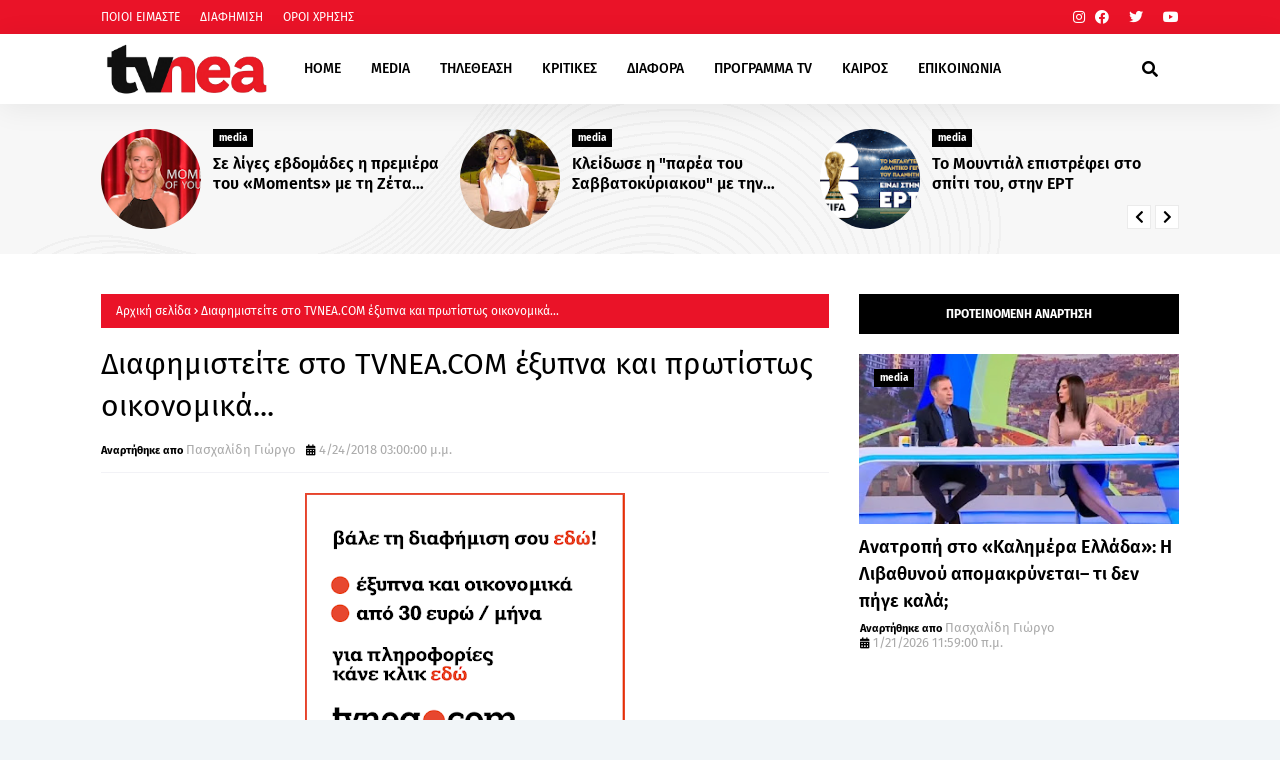

--- FILE ---
content_type: text/html; charset=utf-8
request_url: https://www.google.com/recaptcha/api2/aframe
body_size: 249
content:
<!DOCTYPE HTML><html><head><meta http-equiv="content-type" content="text/html; charset=UTF-8"></head><body><script nonce="jlmm78mlptHpgj4JYpO5Vw">/** Anti-fraud and anti-abuse applications only. See google.com/recaptcha */ try{var clients={'sodar':'https://pagead2.googlesyndication.com/pagead/sodar?'};window.addEventListener("message",function(a){try{if(a.source===window.parent){var b=JSON.parse(a.data);var c=clients[b['id']];if(c){var d=document.createElement('img');d.src=c+b['params']+'&rc='+(localStorage.getItem("rc::a")?sessionStorage.getItem("rc::b"):"");window.document.body.appendChild(d);sessionStorage.setItem("rc::e",parseInt(sessionStorage.getItem("rc::e")||0)+1);localStorage.setItem("rc::h",'1769012377768');}}}catch(b){}});window.parent.postMessage("_grecaptcha_ready", "*");}catch(b){}</script></body></html>

--- FILE ---
content_type: text/javascript;charset=UTF-8
request_url: https://whos.amung.us/pingjs/?k=7j7yygi1tg&t=%CE%94%CE%B9%CE%B1%CF%86%CE%B7%CE%BC%CE%B9%CF%83%CF%84%CE%B5%CE%AF%CF%84%CE%B5%20%CF%83%CF%84%CE%BF%20TVNEA.COM%20%CE%AD%CE%BE%CF%85%CF%80%CE%BD%CE%B1%20%CE%BA%CE%B1%CE%B9%20%CF%80%CF%81%CF%89%CF%84%CE%AF%CF%83%CF%84%CF%89%CF%82%20%CE%BF%CE%B9%CE%BA%CE%BF%CE%BD%CE%BF%CE%BC%CE%B9%CE%BA%CE%AC...&c=d&x=https%3A%2F%2Fwww.tvnea.com%2F2018%2F04%2Ftvneacom_24.html&y=&a=0&v=27&r=4734
body_size: -48
content:
WAU_r_d('43','7j7yygi1tg',0);

--- FILE ---
content_type: application/javascript
request_url: https://t.dtscout.com/pv/?_a=v&_h=tvnea.com&_ss=11hmzp30ne&_pv=1&_ls=0&_u1=1&_u3=1&_cc=us&_pl=d&_cbid=9rxi&_cb=_dtspv.c
body_size: -283
content:
try{_dtspv.c({"b":"chrome@131"},'9rxi');}catch(e){}

--- FILE ---
content_type: text/javascript; charset=UTF-8
request_url: https://www.tvnea.com/feeds/posts/default?alt=json-in-script&max-results=10&callback=jQuery112403267483813533396_1769012374409&_=1769012374410
body_size: 26688
content:
// API callback
jQuery112403267483813533396_1769012374409({"version":"1.0","encoding":"UTF-8","feed":{"xmlns":"http://www.w3.org/2005/Atom","xmlns$openSearch":"http://a9.com/-/spec/opensearchrss/1.0/","xmlns$blogger":"http://schemas.google.com/blogger/2008","xmlns$georss":"http://www.georss.org/georss","xmlns$gd":"http://schemas.google.com/g/2005","xmlns$thr":"http://purl.org/syndication/thread/1.0","id":{"$t":"tag:blogger.com,1999:blog-6279928129835393834"},"updated":{"$t":"2026-01-21T17:46:50.268+02:00"},"category":[{"term":"media"},{"term":"GOSSIP"},{"term":"Νουμερα"},{"term":"ΤΕΛΕΥΤΑΙΑ ΝΕΑ"},{"term":"NEWS"},{"term":"Lifestyle"},{"term":"Κοινωνία"},{"term":"ΑΠΟΚΛΕΙΣΤΙΚΟ"},{"term":"featured"},{"term":"Διάφορα"},{"term":"Μουσική"},{"term":"Κριτικές"},{"term":"Τηλεθέαση"},{"term":"πολιτική"},{"term":"Hollywood"},{"term":"Κινηματογράφος"},{"term":"Πολιτισμός"},{"term":"Μedia"},{"term":"Καιρός"},{"term":"Αθλητικά"},{"term":"ΔΙΑΦΟΡΑ"},{"term":"Ελληνική Μουσική"},{"term":"Ενημέρωση"},{"term":"Tabula Rasa"},{"term":"Τεχνολογία"},{"term":"Οικονομία"},{"term":"υγεία"},{"term":"Θέατρο"},{"term":"Life"},{"term":"Euroneadaily"},{"term":"Eurovision 2014"},{"term":"Eurovision 2013"},{"term":"Nomads"},{"term":"Περίεργα"},{"term":"Παράξενα"},{"term":"Eurovision 2012"},{"term":"Νούμερα"},{"term":"Διεθνή Νέα"},{"term":"Κόσμος"},{"term":"webtv"},{"term":"Τηλε-κοντρόλ"},{"term":"Eurovision 2015"},{"term":"Κοινωνικά"},{"term":"Prime Time απόψε"},{"term":"Social Media"},{"term":"Eurovision 2016"},{"term":"ΜΟΥΣΙΚΗ"},{"term":"eurovision"},{"term":"Πασχαλίδης"},{"term":"The Voice 2"},{"term":"Mediatown"},{"term":"Soft σκόνη παγωτού"},{"term":"Top tv"},{"term":"Διατροφή"},{"term":"βανίλια"},{"term":"σοκολάτα"},{"term":"Μπρούσκο 3"},{"term":"PRIME TIME"},{"term":"Συνεντεύξεις"},{"term":"Ξένη Μουσική"},{"term":"Οι Συμμαθητές"},{"term":"Eurovision 2017"},{"term":"Music"},{"term":"Χωρίς Εσένα"},{"term":"Τηλεκαρφώματα"},{"term":"Διεθνή"},{"term":"Alpha"},{"term":"Πολιτικοί"},{"term":"Mega"},{"term":"ANT1"},{"term":"Eurovision 2025"},{"term":"TV ΜΠΑΛΟΘΙά"},{"term":"'Ταμείο'"},{"term":"tvnea"},{"term":"topnea"},{"term":"Eurovision 2018"},{"term":"Μην αρχίζεις τη μουρμούρα"},{"term":"Μοντέρ"},{"term":"ΚΟΣΜΟΣ"},{"term":"Περιβάλλον"},{"term":"Κάν' το όπως ο Άκης"},{"term":"Ελένη Μενεγάκη"},{"term":"υγεία διατροφή"},{"term":"Face2Face"},{"term":"Παραξενα"},{"term":"gossip. lifestyle"},{"term":"Ελλάδα"},{"term":"Πρόσωπα"},{"term":"θεατρο"},{"term":"Eurovision 2022"},{"term":"cinema"},{"term":"Έξοδος"},{"term":"Eurovision 2021"},{"term":"κοινωνια"},{"term":"Πολιτισμος"},{"term":"Thinknature"},{"term":"παιδεία"},{"term":"event"},{"term":"Ειδησεογραφία"},{"term":"Eurovision 2024"},{"term":"Δίδυμα Φεγγάρια"},{"term":"Επικαιρότητα"},{"term":"perastikos"},{"term":"Τηλεμετρήσεις"},{"term":"Φράηντεϊζ"},{"term":"Τηλεοπτικά Περιοδικά"},{"term":"Γιά. Ταξί Blog"},{"term":"Eurovision 2023"},{"term":"Eurovision 2026"},{"term":"Greek Idol"},{"term":"Opinion"},{"term":"The Voice"},{"term":"AGB"},{"term":"Μπρούσκο"},{"term":"The Voice 2 Battles"},{"term":"Your Face Sounds Familiar"},{"term":"Γιώργος Σατσίδης"},{"term":"Ευγενία Μανωλίδου"},{"term":"Alter"},{"term":"Σπίτι μου σπιτάκι μου"},{"term":"Τουρισμός"},{"term":"Face"},{"term":"ΕΡΤ"},{"term":"ενημερωση"},{"term":"Eurovison 2023"},{"term":"XPPDM"},{"term":"Domenica"},{"term":"Masterchef"},{"term":"mousikh"},{"term":"Αθλητισμός"},{"term":"Πάμε Μουντιάλ"},{"term":"Eurovision 2011"},{"term":"Mtv Take 20"},{"term":"STAR"},{"term":"επιστήμη"},{"term":"Παράξενες ειδήσεις"},{"term":"Τατιάνα Στεφανίδου"},{"term":"κριτικες"},{"term":"Dancing With The Stars"},{"term":"Ρουά Ματ"},{"term":"Τα Μυστικά της Εδέμ"},{"term":"Τηλεβαρόμετρο"},{"term":"GrXpress"},{"term":"Instagram"},{"term":"X FACTOR"},{"term":"Μόδα"},{"term":"Πολιτκή"},{"term":"Σειρές"},{"term":"gossip 2go"},{"term":"Κατερίνα Καινούργιου"},{"term":"Μαρία Σολωμού"},{"term":"Ονειροπαγίδα"},{"term":"συνέντευξη"},{"term":"7 χρόνια Tvnea"},{"term":"DWTS3"},{"term":"Internet"},{"term":"MTV"},{"term":"Έλλη Κοκκίνου"},{"term":"DWTS4"},{"term":"game of thrones"},{"term":"Άποψη"},{"term":"Ελεονώρα Μελέτη"},{"term":"Ράδιο Αρβύλα"},{"term":"2 χρόνια tvnea"},{"term":"Talk"},{"term":"mundial 2018"},{"term":"Πάμε θέατρο"},{"term":"ZIOGASallsports"},{"term":"media lifestyle"},{"term":"Βραβεία"},{"term":"Κωνσταντίνα Σπυροπούλου"},{"term":"Νίκος Μουτσινάς"},{"term":"Ραδιοφωνικά"},{"term":"Σταύρος Θεοδωράκης"},{"term":"Liefstyle"},{"term":"Δέσποινα Καμπούρη"},{"term":"ΕΙΔΗΣΕΙΣ"},{"term":"Κυριακάτικες Εφημερίδες"},{"term":"Μάρκος Σεφερλής"},{"term":"ΣΚΑΪ"},{"term":"Χριστόφορος Παπακαλιάτης"},{"term":"ΑΣΤΥΝΟΜΙΚΟ"},{"term":"Εκπομπές"},{"term":"Πάμε Πακέτο"},{"term":"Τηλεοπτικά"},{"term":"περιοδικά"},{"term":"De Sfaxto"},{"term":"Eurovision 2019"},{"term":"ΑGB"},{"term":"Ειδήσεις"},{"term":"Εκλογές 2015"},{"term":"Κύπελλα παγωτού"},{"term":"Ταμάμ"},{"term":"Φαίη Σκορδά"},{"term":"Χωνάκια παγωτού"},{"term":"Funny Video"},{"term":"Nούμερα"},{"term":"The X-Factor"},{"term":"xfactor"},{"term":"Αγγελική Νικολούλη"},{"term":"Αννίτα Πάνια"},{"term":"Λάκης Λαζόπουλος"},{"term":"Λαζόπουλος"},{"term":"Σίσσυ Χρηστίδου"},{"term":"παραπολιτκά"},{"term":"BOUBASTIC"},{"term":"DOI-Recaps"},{"term":"dwts5"},{"term":"Γιώργος Λιάγκας"},{"term":"Εξώφυλλα"},{"term":"Κατερίνα Καραβάτου"},{"term":"ΝEWS"},{"term":"Ναταλία Γερμανού"},{"term":"Ρούλα Κορομηλά"},{"term":"Τηλεοπτικά Νέα"},{"term":"υγεια"},{"term":"Eurovision 2009"},{"term":"Eurovision 2020"},{"term":"Kοινωνία"},{"term":"Oscar"},{"term":"Oscar 2016"},{"term":"The Voice 2 Lives"},{"term":"TvCourt"},{"term":"rising star"},{"term":"showbiz"},{"term":"ΑΝΑΤΡΟΠΗ"},{"term":"Αλ Τσαντίρι Νιουζ"},{"term":"Κρτικες"},{"term":"Νίκος Ευαγγελάτος"},{"term":"ΠΟΛΙΤΙΚΗ"},{"term":"Τέσσερις"},{"term":"ολυμπιακοί αγώνες"},{"term":"AboutTv"},{"term":"Debate"},{"term":"SPORTS"},{"term":"Sayit"},{"term":"Tips\/Συμβουλές"},{"term":"Γρηγόρης Αρναούτογλου"},{"term":"Δέστε τους"},{"term":"Καλομοίρα"},{"term":"Νάντια Μπουλέ"},{"term":"Πρεμιέρες"},{"term":"Πρωινός Καφές"},{"term":"Σάκης Ρουβάς"},{"term":"5 χρόνια tvnea"},{"term":"MAD"},{"term":"MEDIAMA"},{"term":"lifeestyle"},{"term":"Αρθρογράφοι"},{"term":"Ντορέττα Παπαδημητρίου"},{"term":"Σάτιρα"},{"term":"Φωτογραφίες"},{"term":"4 χρόνια tvnea"},{"term":"Daddy Cool"},{"term":"EuroΘέ-Μα"},{"term":"LIVE"},{"term":"live event"},{"term":"Αθηνά Οικονομάκου"},{"term":"Αντώνης Κανάκης"},{"term":"Γιώργος Τσαλίκης"},{"term":"ΚΡΙΤΙΚΗ"},{"term":"Μαρία Κορινθίου"},{"term":"Μενεγάκη"},{"term":"Πέτρος Κωστόπουλος"},{"term":"Τζούλια Αλεξανδράτου"},{"term":"Τηλεθεάσεις"},{"term":"Χρήστος Χολίδης"},{"term":"ταινία"},{"term":"20 Χρόνια ΑΝΤ1"},{"term":"Next Top Model"},{"term":"World"},{"term":"meda"},{"term":"Έλενα Παπαβασιλείου"},{"term":"Έρευνα"},{"term":"Όμορφος Κόσμος Το Πρωί"},{"term":"ΑΝΤ1"},{"term":"Αντώνης Σρόιτερ"},{"term":"Βίκυ Καγιά"},{"term":"Δημήτρης Ουγγαρέζος"},{"term":"Διαφορά"},{"term":"Ελένη"},{"term":"Ζώδια"},{"term":"Η γενιά των 592  Ευρώ"},{"term":"Η χειρότερη εβδομάδα της ζωής μου"},{"term":"Κάτι Ψήνεται"},{"term":"Μαρία Ηλιάκη"},{"term":"Μεταγραφές"},{"term":"Ξενη μουσικη"},{"term":"Πέτρος Λαγούτης"},{"term":"ΡΑΔΙΟ ΑΡΒΥΛΑ"},{"term":"Ρεπορτάζ"},{"term":"Σαν σήμερα"},{"term":"Σταματίνα Τσιμτσιλή"},{"term":"Φύση"},{"term":"Χριστίνα Λαμπίρη"},{"term":"περίληψη"},{"term":"Big Brother"},{"term":"Eurovison 2022"},{"term":"Mundial 2014"},{"term":"OPEN"},{"term":"Rihanna"},{"term":"X FACTOR LIVE FINAL"},{"term":"reality"},{"term":"Αθλητικα"},{"term":"Αξίζει να το δεις"},{"term":"Βάσια Λόη"},{"term":"ΕΣΡ"},{"term":"Νανά Παλαιτσάκη"},{"term":"Σίριαλ"},{"term":"Τηλεοπτικές Πρεμιέρες"},{"term":"Τηλεόραση"},{"term":"Φώτης Σεργουλόπουλος"},{"term":"Χίλιες και μία νύχτες"},{"term":"Χριστίνα Παππά"},{"term":"εξωτερικές ειδήσεις"},{"term":"νέα σεζόν"},{"term":"10 με 1 Μαζί"},{"term":"50-50"},{"term":"Constantin Entertainment"},{"term":"Eurovision 2010"},{"term":"Facebook"},{"term":"LOST"},{"term":"Love bites"},{"term":"RTL Group"},{"term":"Survivor"},{"term":"TVSERIES"},{"term":"Taxi Girl"},{"term":"Trailer"},{"term":"XXXTV"},{"term":"madwalk"},{"term":"slider"},{"term":"travel"},{"term":"Έκτορας Μποτρίνι"},{"term":"Έλενα Παπαρίζου"},{"term":"Αλίκη Βουγιουκλάκη"},{"term":"Ανασκόπηση 2010"},{"term":"Ανδρέας Μικρούτσικος"},{"term":"Αργυρώ Μπαρμπαρήγου"},{"term":"Γιάννης Μπέζος"},{"term":"Γιώργος Αυτιάς"},{"term":"Γιώργος Καπουτζίδης"},{"term":"Ελλάδα Έχεις Ταλέντο"},{"term":"Ελλάδα Έχεις Ταλέντο 3"},{"term":"Επαναλήψεις"},{"term":"Εργαζόμενη γυναίκα"},{"term":"Η Ζωή Της Άλλης"},{"term":"Ιατρική"},{"term":"Κατερίνα Παπουτσάκη"},{"term":"Κώστας Σόμμερ"},{"term":"Μαγειρική"},{"term":"Μακεδονία Tv"},{"term":"ΠΑΙΔΕΙΑ"},{"term":"Πρωινή Μελέτη"},{"term":"Σία Κοσιώνη"},{"term":"Σπύρος Χαριτάτος"},{"term":"Σωτήρης Καλυβάτσης"},{"term":"Το νησί"},{"term":"Τρίτος Νόμος"},{"term":"Φεστιβαλ"},{"term":"φορολογική συνείδηση"},{"term":"χρήσιμα"},{"term":"10 χρόνια tvnea"},{"term":"Arab Idol"},{"term":"Dr. Roulis"},{"term":"Eurostory"},{"term":"Fatus Olus"},{"term":"Imagine897"},{"term":"Media Services"},{"term":"Mefia"},{"term":"OIKONOMIA"},{"term":"Oscar 2015"},{"term":"Steps"},{"term":"Summer In Greece"},{"term":"Super Star"},{"term":"The Real Housewives of Athens"},{"term":"X FACTOR 2"},{"term":"medi"},{"term":"moysikh"},{"term":"usa tv news"},{"term":"Όσο υπάρχουν άνθρωποι"},{"term":"Α.Μ.Α.Ν."},{"term":"Αρναούτογλου"},{"term":"Αστρολογία"},{"term":"Βαγγέλης Περρής"},{"term":"Γιώργος Καραμέρος"},{"term":"Γιώργος Μαζωνάκης"},{"term":"Διονύσης Μακρής"},{"term":"Εβελίνα Παπούλια"},{"term":"Ελένη Καρποντίνη"},{"term":"Ελλάδα έχει ταλέντο"},{"term":"Καλημέρα Σας"},{"term":"Καλημερούδια"},{"term":"Καλοκαιρινές Επαναλήψεις"},{"term":"Μάλιστα σέφ"},{"term":"Μαίρη Συνατσάκη"},{"term":"Με Αγάπη"},{"term":"ΝΕΡΙΤ"},{"term":"ΝΟΥΜΕ"},{"term":"Οpinion"},{"term":"Ορέστης Τζιόβας"},{"term":"Πενήντα Πενήντα"},{"term":"Πρεμιέρα"},{"term":"Πρωινος καφες"},{"term":"Πρωταγωνιστές"},{"term":"Σάββας Πούμπουρας"},{"term":"Τηλεκοντρόλ"},{"term":"Τηλεοπτικά Ένθετα"},{"term":"Τηλεοπτικές Εκπομπές"},{"term":"Το σόι μου μέσα"},{"term":"Χάρης Ρώμας"},{"term":"Χαρά αγνοείται"},{"term":"βιβλία"},{"term":"γυμναστική"},{"term":"παιδικη ηλικια"},{"term":"τηλεοπτική σεζόν 2010-2011"},{"term":"7 θανάσιμες πεθερές"},{"term":"8 χρόνια tvnea"},{"term":"9 χρόνια Tvnea"},{"term":"Auto"},{"term":"Cameron Diaz"},{"term":"Chart show"},{"term":"Ellate"},{"term":"Google"},{"term":"J2US"},{"term":"JOY"},{"term":"Let's Talk"},{"term":"Medua"},{"term":"Mega 20 Χρόνια"},{"term":"NEWS.Αθλητικά"},{"term":"Pokemon"},{"term":"Quiz"},{"term":"Quizdom the show"},{"term":"TV Magazine News"},{"term":"The Voice 3"},{"term":"Top Chef"},{"term":"US-NEA"},{"term":"Wipeout"},{"term":"X FACTOR LIVE"},{"term":"fashion"},{"term":"goss"},{"term":"greekgoods"},{"term":"mediia"},{"term":"Άλ Τσαντίρι Νιούζ"},{"term":"Άννα Βίσση"},{"term":"Έλενα Ακρίτα"},{"term":"Έλλη Στάη"},{"term":"Έχιδνα"},{"term":"Αγγελική Ηλιάδη"},{"term":"Απαράδεκτοι"},{"term":"ΒΙΒΛΙΟ"},{"term":"Βίκυ Χατζηβασιλείου"},{"term":"Γιάννης Λάτσιος"},{"term":"Γιώργος Λιανός"},{"term":"Γιώργος Μητσικώστας"},{"term":"Δήμητρα Αιγινίτη"},{"term":"Δανδουλάκη"},{"term":"Δούκισσα Νομικού"},{"term":"ΕΛΛΑΔΑ"},{"term":"Ειδησεογραφια"},{"term":"Εκπαίδευση"},{"term":"Ευτυχισμένοι Μαζί"},{"term":"Θέμος Αναστασιάδης"},{"term":"Θρασκιά"},{"term":"ΚΑΡΜΑ"},{"term":"Καλημέρα"},{"term":"Καλοκαίρι"},{"term":"Κατερίνα Γκαγκάκη"},{"term":"Κλεμμένα Όνειρα"},{"term":"Κους Κους το μεσημέρι"},{"term":"Κουσουλός"},{"term":"Κρατερός Κατσούλης"},{"term":"Κυριακάτικα Τηλεοπτικά Ένθετα"},{"term":"Κωνσταντίνος Μπογδάνος"},{"term":"Κωνσταντινίδου"},{"term":"ΛΙΤΣΑ.COM"},{"term":"ΜΟΔΑ"},{"term":"Μέμος Μπεγνής"},{"term":"Μαλέλης"},{"term":"Ματθίλδη Μαγγίρα"},{"term":"Μικρούτσικος"},{"term":"Μιχάλης Ζαμπίδης"},{"term":"Μουτσινάς"},{"term":"Μυστικά της Εδέμ"},{"term":"ΝΕWS"},{"term":"ΝΕΤ"},{"term":"Νίκος Χατζηνικολάου"},{"term":"Νίκος Ψαρράς"},{"term":"Νατάσα Καλογρίδη"},{"term":"Νικολέττα Καρρά"},{"term":"Οικογενειακές Ιστορίες"},{"term":"Οικονομια"},{"term":"Παταγονία"},{"term":"Πετρούλα"},{"term":"Πετρούλα Κωστίδου"},{"term":"Πολυκατοικία"},{"term":"Ποσοστά"},{"term":"Ράνια Θρασκιά"},{"term":"ΣΚΑΙ"},{"term":"Σακκά"},{"term":"Σμαράγδα Καρύδη"},{"term":"Στεφανίδου"},{"term":"Συνεντευξεις Βασίλης Πανουργιάς"},{"term":"Ταξίδι"},{"term":"Τηλεοπτικές Σειρές"},{"term":"Τηλεοπτικός Απολογισμός"},{"term":"Το σοι μου μεσα"},{"term":"Χρήστος Φερεντίνος"},{"term":"γάμος"},{"term":"εκλογές 2014"},{"term":"εργασιακά"},{"term":"υγεια διατροφή"},{"term":"\"ΟΙ ΔΙΑΣΗΜΟΙ ΣΤΗΝ ΜΥΚΟΝΟ\""},{"term":"200 ΧΡΟΝΙΑ"},{"term":"3 χρόνια tvnea"},{"term":"7 ζωές"},{"term":"AGB Κύπρος"},{"term":"Big In Japan"},{"term":"Cobra 11"},{"term":"Dirt"},{"term":"EPSILON"},{"term":"EPT"},{"term":"EVENTS"},{"term":"Elite"},{"term":"Exit poll"},{"term":"FIVE"},{"term":"Formula 1"},{"term":"Grey's Anatomy"},{"term":"Happy Day"},{"term":"I Love my Country"},{"term":"Kριτικες"},{"term":"L.A.P.D."},{"term":"Live Show"},{"term":"MIPTV-Welcome"},{"term":"Madonna"},{"term":"Mεσημεριανό Express"},{"term":"Next Top Model final"},{"term":"Nova"},{"term":"Olympic Games"},{"term":"POLL"},{"term":"Prison Break"},{"term":"Red Velvet"},{"term":"SOCHI 2014"},{"term":"Satire stories"},{"term":"Star wars"},{"term":"Stars στην μηχανή του χρόνου"},{"term":"TV Weekend"},{"term":"TV-PRESS"},{"term":"TVNEA.COM"},{"term":"Talk by Tv Nea"},{"term":"Troktiko"},{"term":"Video"},{"term":"air crash investigation"},{"term":"fitness"},{"term":"just"},{"term":"mdia"},{"term":"nightlife"},{"term":"scripted-reality"},{"term":"tvnea new"},{"term":"Άδωνις Γεωργιάδης"},{"term":"Έχω Ένα Μυστικό"},{"term":"Ήξερες ότι"},{"term":"Όλα"},{"term":"ΑΝΤ1 CHRISTMAS"},{"term":"ΑΞΙΖΕΙ ΝΑ ΤΟ ΔΕΙΣ"},{"term":"ΑΠΟΔΕΙΞΕΙΣ"},{"term":"Αλέξανδρος Μπουρδούμης"},{"term":"Αργύρης Αγγέλου"},{"term":"Αρχαιολογία"},{"term":"Βig in Japan"},{"term":"Βαγγέλης Γιακουμάκης"},{"term":"Βασίλης Καλλίδης"},{"term":"Γάμοι"},{"term":"Γέροντας Πορφύριος"},{"term":"Γιάννης Αιβάζης"},{"term":"Γιάννης Σπαλιάρας"},{"term":"Γιώργος Θεοφάνους"},{"term":"Γιώργος Παπαδάκης"},{"term":"Διαγωνισμός"},{"term":"Δραματικές Σειρές"},{"term":"Δωροθέα Μερκούρη"},{"term":"ΕΚΤΑΚΤΟ"},{"term":"ΕΛΛΑΔΑ 2021"},{"term":"Εθνική Ελλάδος"},{"term":"Εκδηλώσεις"},{"term":"Ελευθερος κι ωραιος"},{"term":"Επετειακό πρόγραμμα"},{"term":"Εργαζομένη Γυναίκα"},{"term":"Εργαζομενη γυναικα"},{"term":"Ευαγγελάτος"},{"term":"Εφιάλτης στην Κουζίνα"},{"term":"Ζίνα Κουτσελίνη"},{"term":"Ζορμπά"},{"term":"Η Στιγμή της Αλήθειας"},{"term":"Η εκδίκηση της ξανθιάς"},{"term":"Ηλιάκη"},{"term":"Θάνατος"},{"term":"Θάνος Πετρέλης"},{"term":"Κάμερον Ντίαζ"},{"term":"Καίτη Φίνου"},{"term":"Και οι παντρεμένοι έχουν ψυχή"},{"term":"Καλλιστεία ΑΝΤ1"},{"term":"Κατερίνα Ζαρίφη"},{"term":"Καφές με την Ελένη"},{"term":"Κλεοπάτρα Πατλάκη"},{"term":"Κοινωνικα"},{"term":"Κος και η Κα Πελς"},{"term":"Κουσκουρή"},{"term":"Κουτσομπολιό"},{"term":"Κουφέτα αμυγδάλου σοκολάτας"},{"term":"Κουφέτα αμυγδάλου σοκολάτας με διάφορες γεύσεις"},{"term":"Κωστέτσος"},{"term":"Κώστας Φραγκολιάς"},{"term":"Κώστας Χαρδαβέλλας"},{"term":"ΛΟΛΑ"},{"term":"Λες και το 'ξερες"},{"term":"Λιμνιός"},{"term":"Λόη"},{"term":"Μανωλίδου"},{"term":"Μαρία Λεκάκη"},{"term":"Μαρία Μενούνος"},{"term":"Μαρία Σαράφογλου"},{"term":"Μαριέττα Χρουσαλά"},{"term":"Ματσούκα"},{"term":"Μες στην καλή χαρά"},{"term":"Μητσοτάκης"},{"term":"Μιχάλης Χατζηγιάννης"},{"term":"Νext top model"},{"term":"Νέα"},{"term":"Ναταλία Γερμανου"},{"term":"ΟΛΑ 9"},{"term":"Πάνος Αμαραντίδης"},{"term":"Πάνος Μουζουράκης"},{"term":"Πάσχα 2011"},{"term":"Παγκόσμιο ρεκόρ"},{"term":"Παναγιώτα Βλαντή"},{"term":"Παπαδάκης"},{"term":"Παρά Πέντε"},{"term":"Πασχάλης Τερζής"},{"term":"Παύλος Τσίμας"},{"term":"Πρωινό mou"},{"term":"Πρωϊνό Σου Κου"},{"term":"Ρένος Χαραλαμπίδης"},{"term":"Ρίγγα"},{"term":"Ρετιρέ"},{"term":"Ρουβάς"},{"term":"Ρουλα Κορομηλά"},{"term":"ΣΥΝΑΥΛΙΕΣ"},{"term":"Σκορδά"},{"term":"Σούπερ Νταντά"},{"term":"Σταμάτης Μαλέλης"},{"term":"Στιγμή της Αλήθειας"},{"term":"Στράτος Μαρκίδης"},{"term":"Συμβαίνει τώρα"},{"term":"Σχιζά"},{"term":"Τάκης Ζαχαράτος"},{"term":"Τηλεοπικά"},{"term":"Το δαχτυλίδι της φωτιάς"},{"term":"Τουμασάτου"},{"term":"Τσαλίκης"},{"term":"Τότσικας"},{"term":"Φίλες"},{"term":"ΧΑΡΑ αγνοείται"},{"term":"Χριστούγεννα"},{"term":"Χρύσα Ρώπα"},{"term":"Ψηφοφορία"},{"term":"απογευματινή ζώνη"},{"term":"βίντεο"},{"term":"βραβεία EMMY"},{"term":"διάστημα"},{"term":"εκλογες 2014"},{"term":"ζωδια"},{"term":"καθημερινές εφημερίδες"},{"term":"κομικς"},{"term":"μοντερ"},{"term":"ντοκιμαντερ"},{"term":"ο ΔΙΑΔΟΧΟΣ ΤΟΥ URI GELLER"},{"term":"πώληση"},{"term":"ψηφοφόροι"},{"term":"10 Μικροί Μήτσοι"},{"term":"106.3ραδιοΑλέξανδρος"},{"term":"10η εντολή"},{"term":"11 χρόνια Tvnea"},{"term":"12 χρόνια TVNEA"},{"term":"13 χρόνια tvnea"},{"term":"2011"},{"term":"22 χρόνια Star"},{"term":"3 Χάριτες"},{"term":"6 χρόνια Tvnea"},{"term":"8Παράξενα"},{"term":"90s"},{"term":"APPS"},{"term":"ARMY"},{"term":"Airplay"},{"term":"AΠΟΚΛΕΙΣΤΙΚΟ"},{"term":"Aνασκόπηση 2010"},{"term":"Beat The Host"},{"term":"Bellas TV"},{"term":"Blackout"},{"term":"COMICS"},{"term":"CSI"},{"term":"Contra Chanel"},{"term":"Courtney Parker"},{"term":"Criminal minds"},{"term":"Dancing On Ice"},{"term":"ET3"},{"term":"El Greco 2014"},{"term":"Eleni"},{"term":"Emmy Awards 2010"},{"term":"Emmy Awards 2014"},{"term":"Emmy Awards 2015"},{"term":"Emmy Awards 2016"},{"term":"EndeMol"},{"term":"Eurovision 2006"},{"term":"Eurovison2023"},{"term":"Everyone Dance"},{"term":"Fab5"},{"term":"Food and the City"},{"term":"For Frame"},{"term":"Friends"},{"term":"Gabriella Papadakis"},{"term":"Games"},{"term":"Gossil"},{"term":"Gossip stars and Stars"},{"term":"Grammy"},{"term":"Guillaume Cizeron"},{"term":"HBO"},{"term":"Hotel Inspector"},{"term":"Hθοποιός"},{"term":"IPHONE"},{"term":"Infevision 2012"},{"term":"Jeopardy"},{"term":"Kanal D"},{"term":"Kedia"},{"term":"Keep it in the family"},{"term":"Koromila"},{"term":"Kristof Lambert"},{"term":"LITSA.COM"},{"term":"La Sexta"},{"term":"M6"},{"term":"Megalicious Classics"},{"term":"Megalicious trailer"},{"term":"Mexia"},{"term":"Million Pound Drop"},{"term":"Monuments men"},{"term":"Mrdia"},{"term":"Mredia"},{"term":"Mujeres Ricas"},{"term":"Must Be The Music"},{"term":"Mwdi"},{"term":"Mwdia"},{"term":"Next Top Model 2"},{"term":"Nielsen"},{"term":"Nikos Aliagas"},{"term":"Nip\/Tuck"},{"term":"OK"},{"term":"ONE TV"},{"term":"Oscar 2014"},{"term":"PC"},{"term":"Papadakis and Cizeron"},{"term":"Password"},{"term":"People"},{"term":"Placido Domingo"},{"term":"Playmate"},{"term":"Posidonio"},{"term":"Premier League"},{"term":"Prime Series"},{"term":"Project Runaway"},{"term":"Real News"},{"term":"Real Show"},{"term":"Rolling Stones"},{"term":"Romeo"},{"term":"SMARTPHONES"},{"term":"SUMMER"},{"term":"So You Think You Can Dance"},{"term":"Special Day"},{"term":"Spotify"},{"term":"TAMAM"},{"term":"TV"},{"term":"TV Season"},{"term":"TVNEA2016-2017"},{"term":"Teasers"},{"term":"The Big C"},{"term":"The Twenty"},{"term":"The Voice Battles"},{"term":"Topchef"},{"term":"Traction"},{"term":"Universal Γερμανίας"},{"term":"VICE"},{"term":"Video Clips"},{"term":"Yanni"},{"term":"culture"},{"term":"ezel"},{"term":"f1"},{"term":"fe"},{"term":"gossip. Θέατρο"},{"term":"greece"},{"term":"lifo"},{"term":"mad vma"},{"term":"manga"},{"term":"medialifestyle"},{"term":"mediaτ"},{"term":"mews"},{"term":"namaste"},{"term":"netflix"},{"term":"party"},{"term":"sakis rouvas"},{"term":"singer"},{"term":"smartphone"},{"term":"tvnea2014-2015"},{"term":"weather"},{"term":"Άκης Πετρετζίκης"},{"term":"Άννα Δρούζα"},{"term":"Άννα Χατζησοφιά"},{"term":"Άρθρο"},{"term":"Έλενα Ασημακοπούλου"},{"term":"Έλενα Ράπτη"},{"term":"Έμυ Λιβανίου"},{"term":"Έφη Θώδη"},{"term":"Ήβη Αδάμου"},{"term":"Όλα 10"},{"term":"Όλα στην Φόρα"},{"term":"Όλγα Φαρμάκη"},{"term":"ΑGB KYΠΡΟΥ"},{"term":"ΑΝΤΑ ΛΙΒΙΤΣΑΝΟΥ"},{"term":"ΑΠΟΓΕΥΜΑΤΙΝΗ"},{"term":"Αγρότης μόνος ψάχνει"},{"term":"Αθηνά"},{"term":"Αλεξάνδρα Καπελετζή"},{"term":"Αλιμπέρτη"},{"term":"Αλλαγές"},{"term":"Αμερική"},{"term":"Αν Μ' Αγαπάς"},{"term":"Ανδρέα Μικρούτσικο"},{"term":"Αντίο Ελλάδα"},{"term":"Αποκάλυψη"},{"term":"Αποκαλυπτικό Δελτίο"},{"term":"Απολογισμός"},{"term":"Ασημένια Φεγγάρια"},{"term":"Αυτιάς"},{"term":"Αφιέρωμα"},{"term":"ΒΑΓΓΕΛΗΣ ΠΕΡΡΗΣ"},{"term":"Βάλαρης"},{"term":"Βέροια"},{"term":"Βίος ή πολιτεία"},{"term":"Βίσση"},{"term":"Βασίλης Ρίσβας"},{"term":"Βιβιάνα Καμπανίλε"},{"term":"Βραβείο Κουτσομπόλας σε διακοπές"},{"term":"Βραχάλη"},{"term":"Γ. Αυγερόπουλος"},{"term":"Γ4"},{"term":"ΓΛΥΚΕΣ ΑΛΧΗΜΕΙΕΣ"},{"term":"Γιάννης Σερβετάς"},{"term":"Γιάννης Σπανός"},{"term":"Γιάννης Στάνκογλου"},{"term":"Γιαννέτος"},{"term":"Γιώργος Καρατζαφέρης"},{"term":"Γιώργος Λέντζας"},{"term":"Γιώργος Χρυσοστόμου"},{"term":"Γουμενίδης"},{"term":"Γράφημα by Mister Sandman"},{"term":"Γρηγόρης"},{"term":"Γυρίζω και μυρίζω"},{"term":"ΔΙΟΝ ΤΗΛΕΟΡΑΣΗ"},{"term":"Δήμητρα Αλεξανδράκη"},{"term":"Δήμητρα Ρουμπέση"},{"term":"Δίκη στον ΣΚΑΪ"},{"term":"Δατροφή"},{"term":"Δελφίνια"},{"term":"Δημήτρης Βλάχος"},{"term":"Δημήτρης Κοντόπουλος"},{"term":"Δημήτρης Σκαρμούτσος"},{"term":"Δημήτρης Φραγκιόγλου"},{"term":"Δημόσια Τηλεόραση"},{"term":"Διπλή Ταρίφα"},{"term":"Δύο σε ένα"},{"term":"Ε.Σ.Ρ"},{"term":"Εurovision 2012"},{"term":"Εxtreme Sommer"},{"term":"ΕΓΩ"},{"term":"ΕΙΣΑΙ ΠΙΟ ΕΞΥΠΝΟΣ ΑΠΟ ΕΝΑ 10ΧΡΟΝΟ;"},{"term":"ΕΛΕΝΗ ΦΟΥΡΕΪΡΑ"},{"term":"Είσαι πιο έξυπνος από ένα 10χρονο"},{"term":"Είσαι πιο έξυπνος από έναν 10χρονο;"},{"term":"Ειδήσεις Star"},{"term":"Ειρήνη Κολιδά"},{"term":"Εκδρομή"},{"term":"Ελευθερία Ελευθερίου"},{"term":"Ελληνοφρένεια"},{"term":"Ελπίδα"},{"term":"Εμπόλεμη Ζώνη"},{"term":"Εξελίξεις"},{"term":"Εξομολόγηση"},{"term":"Εορταστικά Προγράμματα"},{"term":"Εορτολόγιο"},{"term":"Επαναλήψεις Ταινιών"},{"term":"Επανεμφάνιση"},{"term":"Εποχής"},{"term":"Επώνυμοι"},{"term":"Ερωτικές"},{"term":"Ευαγγελία Αραβανή"},{"term":"Ευρυδίκη Βαλαβάνη"},{"term":"Ζέτα Μακρυπούλια"},{"term":"Ζαμανφου"},{"term":"Η ζωή  μιας άλλης"},{"term":"Η οικογένεια βλαπτε"},{"term":"Ηλιάδη"},{"term":"Ηττημένοι"},{"term":"Θανάσης Πάτρας"},{"term":"Ιαν Στρατης"},{"term":"Ινστιτούτου Επικοινωνίας για τα ΜΜΕ"},{"term":"Ιωάννα Πηλιχού"},{"term":"ΚΑΛΗΜΕΡΑ ΕΛΛAΔΑ"},{"term":"ΚΑΛΗΜΕΡΑ ΕΛΛΑΔΑ"},{"term":"ΚΑΤΕΡΙΝΑ ΣΤΙΚΟΥΔΗ"},{"term":"ΚΑΤΙ ΨΗΝΕΤΑΙ"},{"term":"ΚΙΤΡΙΝΟΣ ΤΥΠΟΣ"},{"term":"ΚΡΗΤΗ"},{"term":"ΚΥΠΡΟΣ"},{"term":"Κάτω Παρτάλι"},{"term":"Κάψε το Σενάριο"},{"term":"Καγιά"},{"term":"Καλημέρα Ελλάδα"},{"term":"Καληνύχτα Ελλάδα"},{"term":"Καλό Πάσχα"},{"term":"Καλύτερα"},{"term":"Καμπίτση"},{"term":"Κανάλια"},{"term":"Καραγιάννη"},{"term":"Καραγιάννης-Καρατζόπουλος"},{"term":"Καρφί"},{"term":"Κατερίνα Λέχου"},{"term":"Κινητοποιήσεις"},{"term":"Κλείσιμο Ιστοσελίδας"},{"term":"Κοίμηση της Θεοτόκου"},{"term":"Κορομηλά"},{"term":"Κουίζ"},{"term":"Κούγιας"},{"term":"Κωμωδίες"},{"term":"Κωνσταντίνος Βασάλος"},{"term":"Κώνους ζαχάρεως"},{"term":"Κώστα Σόμμερ"},{"term":"Κώστας Βαζάκας"},{"term":"Λάκης ο Γλυκούλης"},{"term":"Λάλας"},{"term":"Λάμπρου"},{"term":"Λίτσα.com"},{"term":"Λαζαρίδης"},{"term":"Λατρεμένους Γείτονες"},{"term":"Λεμπιδάκης"},{"term":"Λιανός-Καμπούρη"},{"term":"Λόλα"},{"term":"Μedit"},{"term":"Μedua"},{"term":"ΜΑΥΡΑ ΜΕΣΑΝΥΧΤΑ"},{"term":"ΜΜΜ"},{"term":"ΜΟΥΝΤΙΑΛ 2014"},{"term":"Μάνος Παπαγιάννης"},{"term":"Μίλα μου βρώμικα"},{"term":"Μαρί Ρόουζ"},{"term":"Μαρία Αραμπατζή"},{"term":"Μαρία Μπεκατώρου"},{"term":"Μαρία Τσουρή"},{"term":"Μαρία Χούκλη"},{"term":"Μαριέλλα Σαββίδου"},{"term":"Μαριλένα Παναγιωτοπούλου"},{"term":"Μαρινάκης"},{"term":"Μαρκέλλα Γιαννάτου"},{"term":"Μεγακλής Βιντιάδης"},{"term":"Μελέτη"},{"term":"Μεσημεριανό express"},{"term":"Μεσσαροπούλου"},{"term":"Μητσικώστας"},{"term":"Μηχανοκίνητος Αθλητισμός"},{"term":"Μιχάλης Ρέππας"},{"term":"Μουτσινάς-Ζαρίφη"},{"term":"Μπιζόγλη"},{"term":"Νext top model 2"},{"term":"Νέο Πρόγραμμα"},{"term":"Νίκη Κάρτσωνα"},{"term":"Νίκος Βέρτης"},{"term":"Νίκος Κακαουνάκης"},{"term":"Νίκος Μάνεσης"},{"term":"Νίκος Παπαδάκης"},{"term":"Νίκος Σεργιανόπουλος"},{"term":"Νίνο"},{"term":"Ναρκωτικά"},{"term":"Νηστικοί πράκτορες"},{"term":"Νικητές"},{"term":"Ντόρα"},{"term":"Ξένια"},{"term":"ΟΜΟΡΦΟΣ ΚΟΣΜΟΣ ΤΟ ΠΡΩΙ"},{"term":"Οι Άντρες Της Χρονιάς"},{"term":"Οικογενειακές Σειρές"},{"term":"Ολυμπιακός"},{"term":"ΠΑΙΔΙΚΗ ΧΑΡΑ"},{"term":"ΠΑΤΑΓΟΝΙΑ"},{"term":"ΠΡΩΙΝΟΣ ΚΑΦΕ"},{"term":"ΠΡΩΤΑΓΩΝΙΣΤΕΣ"},{"term":"Πάνος Έξαρχος"},{"term":"Πάνω στην Ώρα"},{"term":"Πάρης Κασιδόκωστας"},{"term":"Πέτρος Μπουσολόπουλος"},{"term":"Παλαιτσάκη"},{"term":"Παντζόπουλος"},{"term":"Παρουσίαση Προγράμματος"},{"term":"Πατρίτσια Μιλίκ-Περιστέρη"},{"term":"Πατρίτσια Περιστέρη"},{"term":"Παύλος Χαϊκάλης"},{"term":"Πεγκυ Ζηνα"},{"term":"Πειραιάς"},{"term":"Περικλής Ασπρούλιας"},{"term":"Περικοπές"},{"term":"Περιοδικά Ποικίλης Ύλης"},{"term":"Πηνελόπη Αναστασοπούλου"},{"term":"Ποδοσφαιριστής"},{"term":"Ποιος μας πιάνει"},{"term":"Πολύ μπλα μπλα"},{"term":"Πρωινάδικα"},{"term":"Πρώτο Θέμα"},{"term":"Πυρκαγιές"},{"term":"Πυρκαγιές 2009"},{"term":"Πόπης Διαμαντάκου"},{"term":"ΡΙΚ"},{"term":"Ρένα Βλαχοπούλου"},{"term":"ΣΑΒΒΑ ΠΟΥΜΠΟΥΡΑ"},{"term":"ΣΤΙΓΜΗ ΤΗΣ ΑΛΗΘΕΙΑΣ"},{"term":"Σάκης Τανιμανίδης"},{"term":"Σάσα Μπάστα"},{"term":"Σαντορίνη"},{"term":"Σαρρή"},{"term":"Σεπτέμβρης"},{"term":"Σιγά μην κάτσω να σκάσω"},{"term":"Σκάι"},{"term":"Σκέψεις"},{"term":"Σοφία Καρβέλα"},{"term":"Σπίτι από την αρχή"},{"term":"Σπεράντζα Βρανά"},{"term":"Σπύρος Λάμπρου"},{"term":"Σπύρος Σούλης"},{"term":"Σταύρου"},{"term":"Στην υγειά μας"},{"term":"Στιγμή τις Αλήθειας"},{"term":"Στοίχημα"},{"term":"Στον ενικό"},{"term":"Στρατής Λιαρέλλης"},{"term":"Συεφανίδου"},{"term":"Συμβόλαια"},{"term":"Συναξάρι"},{"term":"Σόφη Πασχάλη"},{"term":"Τv 100"},{"term":"ΤΑ ΠΑΝΤΑ ΟΛΑ"},{"term":"ΤΕΧΝΕΣ"},{"term":"Τάκης Παπαματθαίου"},{"term":"Τάμτα"},{"term":"Τάσος Νούσιας"},{"term":"Τέτα Καμπουρέλη"},{"term":"Τατιάνα"},{"term":"Τετάρτη 28\/12\/2021"},{"term":"Τεό Θεοδωρίδης"},{"term":"Τζένη Θεωνά"},{"term":"Τηλεθέασεις"},{"term":"Τηλεοπτική Ανασκόπηση"},{"term":"Τηλεοπτική Σεζόν"},{"term":"Τηλεοπτική Σεζόν 2009-2010"},{"term":"Τηλεοπτικό Ρεπορτάζ"},{"term":"Τηλεπαιχνίδια"},{"term":"Τηλεταινίες"},{"term":"Τι ψυχή θα παραδώσεις μωρή"},{"term":"Το Mega Είναι 20"},{"term":"Το Βήμα"},{"term":"Το Πρωινό"},{"term":"Το Σοι μου Μέσα"},{"term":"Τομ Κρούζ"},{"term":"Τουρκία"},{"term":"Τρεις Χάριτες"},{"term":"Τσαπανίδου"},{"term":"ΦΙΛΑ ΤΟΝ ΒΑΤΡΑΧΟ ΣΟΥ"},{"term":"Φάρμα"},{"term":"Φερεντίνος"},{"term":"Φευγάτοι Ήρωες"},{"term":"Φόρμουλα 1"},{"term":"ΧΑΡΗΣ ΡΩΜΑΣ"},{"term":"ΧΟΡΟΣ"},{"term":"Χειρότερα"},{"term":"Χρήστος Μάστορας"},{"term":"Χριστίνα Κολέτσα"},{"term":"Χριστουγεννα 2011"},{"term":"Χριστόδουλος Μαρτάς"},{"term":"Χριστός Ανέστη"},{"term":"Χρυσές Σφαίρες"},{"term":"Χρυσές εντεκάδες"},{"term":"Χόλλυγουντ"},{"term":"άννα πακουιν"},{"term":"αγορά"},{"term":"βραβεία Όσκαρ"},{"term":"βόμβα"},{"term":"γνώμη"},{"term":"γοσσ"},{"term":"δημοσιογράφοι"},{"term":"διπλωματία"},{"term":"διόδια"},{"term":"εκλογες 2019"},{"term":"εκνευρισμός"},{"term":"εξωτερικό"},{"term":"εσωτερικά καναλιών"},{"term":"εφιαλτης στην κουζινα"},{"term":"καθημερινή σειρά"},{"term":"κλεμμενα ονειρα"},{"term":"κρουαζιερόπλοιο"},{"term":"κόμματα"},{"term":"λεφτά"},{"term":"μαντω"},{"term":"μια νυφη για το γιο μου"},{"term":"ν"},{"term":"ολα 10"},{"term":"πάνελ"},{"term":"παιδιά. παιδικοί σταθμοί"},{"term":"παραγωγή"},{"term":"παρο"},{"term":"πασαρέλα"},{"term":"περιοδείες"},{"term":"ποδόσφαιρο"},{"term":"προετοιμασία"},{"term":"πρωτοσέλιδα"},{"term":"πωλήσεις περιοδικών"},{"term":"σειρά"},{"term":"σωτηρης ξενακης"},{"term":"ταινίες"},{"term":"τελε"},{"term":"τηλεοπτικές ειδήσεις"},{"term":"τροχαίο"},{"term":"φινάλε"},{"term":"ψηφιακή εποχή"}],"title":{"type":"text","$t":"Tvnea.com ©"},"subtitle":{"type":"html","$t":"Tvnea.com ©"},"link":[{"rel":"http://schemas.google.com/g/2005#feed","type":"application/atom+xml","href":"https:\/\/www.tvnea.com\/feeds\/posts\/default"},{"rel":"self","type":"application/atom+xml","href":"https:\/\/www.blogger.com\/feeds\/6279928129835393834\/posts\/default?alt=json-in-script\u0026max-results=10"},{"rel":"alternate","type":"text/html","href":"https:\/\/www.tvnea.com\/"},{"rel":"hub","href":"http://pubsubhubbub.appspot.com/"},{"rel":"next","type":"application/atom+xml","href":"https:\/\/www.blogger.com\/feeds\/6279928129835393834\/posts\/default?alt=json-in-script\u0026start-index=11\u0026max-results=10"}],"author":[{"name":{"$t":"Tv nea ©"},"uri":{"$t":"http:\/\/www.blogger.com\/profile\/02143374593063237828"},"email":{"$t":"noreply@blogger.com"},"gd$image":{"rel":"http://schemas.google.com/g/2005#thumbnail","width":"31","height":"11","src":"\/\/blogger.googleusercontent.com\/img\/b\/R29vZ2xl\/AVvXsEhf4MGI4tb_j_1tTnrk8D5OypslOmh-PFmJsVnVtdMLm35125WBNW6ruwK1BFCwzWHfNOx54c6w6oC5T5UpXUNMja9QyBLq-tr-l3-i5TBU3fjRnJD7XKukwnFCFSz-mvQ\/s220\/tvnealogo.png"}}],"generator":{"version":"7.00","uri":"http://www.blogger.com","$t":"Blogger"},"openSearch$totalResults":{"$t":"183450"},"openSearch$startIndex":{"$t":"1"},"openSearch$itemsPerPage":{"$t":"10"},"entry":[{"id":{"$t":"tag:blogger.com,1999:blog-6279928129835393834.post-2303808710354203612"},"published":{"$t":"2026-01-21T13:33:00.000+02:00"},"updated":{"$t":"2026-01-21T13:33:06.187+02:00"},"category":[{"scheme":"http://www.blogger.com/atom/ns#","term":"media"}],"title":{"type":"text","$t":"Σε λίγες εβδομάδες η πρεμιέρα του «Moments» με τη Ζέτα Μακρυπούλια στον ΑΝΤ1"},"content":{"type":"html","$t":"\u003Cp\u003E\u003C\/p\u003E\u003Cdiv class=\"separator\" style=\"clear: both; text-align: center;\"\u003E\u003Ca href=\"https:\/\/blogger.googleusercontent.com\/img\/b\/R29vZ2xl\/AVvXsEjTMeDd70ZYEMWXgzGcty4WUCVPO_Xh7Sfsfm3dVQtScNUHpLaMsSC03mBllZCXcgkHU4LeuTO6zzrFBIPZkUuS-2b9H3B_WkND2xKUWsi2yX_q8WRGsNXCzSXrpTCTJR9TP-W7CjlwxRBcVx0lsMnKLJdNa_JE_BmADzANyo2hq3w1SwrClUzXmy2MJ9h-\/s1200\/%CE%B5%CE%B9%CE%BA%CF%8C%CE%BD%CE%B1_2026-01-21_133148403.png\" imageanchor=\"1\" style=\"margin-left: 1em; margin-right: 1em;\"\u003E\u003Cimg border=\"0\" data-original-height=\"675\" data-original-width=\"1200\" src=\"https:\/\/blogger.googleusercontent.com\/img\/b\/R29vZ2xl\/AVvXsEjTMeDd70ZYEMWXgzGcty4WUCVPO_Xh7Sfsfm3dVQtScNUHpLaMsSC03mBllZCXcgkHU4LeuTO6zzrFBIPZkUuS-2b9H3B_WkND2xKUWsi2yX_q8WRGsNXCzSXrpTCTJR9TP-W7CjlwxRBcVx0lsMnKLJdNa_JE_BmADzANyo2hq3w1SwrClUzXmy2MJ9h-\/s16000\/%CE%B5%CE%B9%CE%BA%CF%8C%CE%BD%CE%B1_2026-01-21_133148403.png\" \/\u003E\u003C\/a\u003E\u003C\/div\u003E\u003Cbr \/\u003E\u003Cp data-end=\"553\" data-start=\"166\"\u003EΈνα βήμα πριν από την έναρξη των γυρισμάτων βρίσκεται το νέο βραδινό project του ΑΝΤ1 με παρουσιάστρια τη Ζέτα Μακρυπούλια, το οποίο έχει ήδη προκαλέσει μεγάλο ενδιαφέρον στον τηλεοπτικό κόσμο. Η εκπομπή με τίτλο «Moments» αναμένεται να φέρει στον μικρό μας κόσμο μια διαφορετική πρόταση, συνδυάζοντας ψυχαγωγία, συνεντεύξεις και στιγμές έκπληξης που υπόσχονται να καθηλώσουν το κοινό.\u003C\/p\u003E\n\u003Cp data-end=\"960\" data-start=\"555\"\u003EΣύμφωνα με πληροφορίες, τα γυρίσματα της πρώτης εκπομπής προγραμματίζονται να ξεκινήσουν έως τις 25 Ιανουαρίου, με πρώτη καλεσμένη τη δημοφιλή παρουσιάστρια Μαρία Μπεκατώρου. Η επιλογή της Μπεκατώρου για την πρώτη εκπομπή δεν είναι τυχαία, καθώς η δυναμική της και η προσωπικότητά της αναμένεται να δώσουν τον τόνο για το ύφος και το στυλ που θέλει να παρουσιάσει η Ζέτα Μακρυπούλια στο νέο project της.\u003C\/p\u003E\n\u003Cp data-end=\"1334\" data-start=\"962\"\u003EΤο «Moments» φέρεται να συνδυάζει την αμεσότητα με την έντονη ψυχαγωγική διάθεση, προσφέροντας στο κοινό στιγμές που σπάνια βλέπει σε μια τηλεοπτική εκπομπή. Σύμφωνα με την παραγωγή, στόχος είναι η εκπομπή να βγει στον αέρα στα τέλη Φεβρουαρίου με αρχές Μαρτίου, σε μία περίοδο όπου η τηλεθέαση βρίσκεται σε ανοδική πορεία και οι τηλεθεατές αναζητούν φρέσκο περιεχόμενο.\u003C\/p\u003E\n\u003Cp data-end=\"1803\" data-start=\"1336\"\u003EΗ Ζέτα Μακρυπούλια, γνωστή για την ενέργεια και το χιούμορ της, αναλαμβάνει να δώσει στον ΑΝΤ1 μία βραδινή εκπομπή που θα ξεχωρίζει, συνδυάζοντας την προσωπική της γοητεία με την ικανότητά της να δημιουργεί ατμόσφαιρα άνεσης και ζεστασιάς απέναντι στους καλεσμένους.\u0026nbsp;\u003C\/p\u003E\n\u003Cp data-end=\"2390\" data-start=\"2044\"\u003EΜε την πρεμιέρα να πλησιάζει, το «Moments» φιλοδοξεί να γίνει η νέα βραδινή συνήθεια των τηλεθεατών, προσφέροντας ψυχαγωγία, γέλιο και μοναδικές στιγμές με την υπογραφή της Ζέτας Μακρυπούλια.\u0026nbsp;\u003C\/p\u003E\u003Cp\u003E\u003C\/p\u003E\u003Cdiv class=\"blogger-post-footer\"\u003EΠηγή:  \u003Ca href=\"http:\/\/www.tvnea.com\/\" rel=\"nofollow\"\u003Etvnea.com\u003C\/a\u003E\u003C\/div\u003E"},"link":[{"rel":"replies","type":"application/atom+xml","href":"https:\/\/www.tvnea.com\/feeds\/2303808710354203612\/comments\/default","title":"Σχόλια ανάρτησης"},{"rel":"replies","type":"text/html","href":"https:\/\/www.tvnea.com\/2026\/01\/moments-1.html#comment-form","title":"1 σχόλια"},{"rel":"edit","type":"application/atom+xml","href":"https:\/\/www.blogger.com\/feeds\/6279928129835393834\/posts\/default\/2303808710354203612"},{"rel":"self","type":"application/atom+xml","href":"https:\/\/www.blogger.com\/feeds\/6279928129835393834\/posts\/default\/2303808710354203612"},{"rel":"alternate","type":"text/html","href":"https:\/\/www.tvnea.com\/2026\/01\/moments-1.html","title":"Σε λίγες εβδομάδες η πρεμιέρα του «Moments» με τη Ζέτα Μακρυπούλια στον ΑΝΤ1"}],"author":[{"name":{"$t":"Πασχαλίδη Γιώργο"},"uri":{"$t":"http:\/\/www.blogger.com\/profile\/07228994325875382277"},"email":{"$t":"noreply@blogger.com"},"gd$image":{"rel":"http://schemas.google.com/g/2005#thumbnail","width":"32","height":"31","src":"https:\/\/blogger.googleusercontent.com\/img\/b\/R29vZ2xl\/AVvXsEhuo9xFu9zVSp6Whn917LJcbUeXnondlDNYy3jBcUrOBq_i4PlfUfGP7eJr0RXrhGGJM3L-Ko0i6T6HZGrgS0ErdfaSMB4tZLPDliHQ_Nxh1llpOZhhTFaut-UP1WqSwJlDnBi1neInAMqbpVsACBU0kQ_fsZidutyQBQxXp3HkQFYleQ\/s1600\/1000042381.jpg"}}],"media$thumbnail":{"xmlns$media":"http://search.yahoo.com/mrss/","url":"https:\/\/blogger.googleusercontent.com\/img\/b\/R29vZ2xl\/AVvXsEjTMeDd70ZYEMWXgzGcty4WUCVPO_Xh7Sfsfm3dVQtScNUHpLaMsSC03mBllZCXcgkHU4LeuTO6zzrFBIPZkUuS-2b9H3B_WkND2xKUWsi2yX_q8WRGsNXCzSXrpTCTJR9TP-W7CjlwxRBcVx0lsMnKLJdNa_JE_BmADzANyo2hq3w1SwrClUzXmy2MJ9h-\/s72-c\/%CE%B5%CE%B9%CE%BA%CF%8C%CE%BD%CE%B1_2026-01-21_133148403.png","height":"72","width":"72"},"thr$total":{"$t":"1"}},{"id":{"$t":"tag:blogger.com,1999:blog-6279928129835393834.post-4792739929999201707"},"published":{"$t":"2026-01-21T13:14:00.002+02:00"},"updated":{"$t":"2026-01-21T13:14:06.854+02:00"},"category":[{"scheme":"http://www.blogger.com/atom/ns#","term":"media"}],"title":{"type":"text","$t":"Κλείδωσε η \"παρέα του Σαββατοκύριακου\" με την  Κατερίνα Καραβάτου στον ΑΝΤ1"},"content":{"type":"html","$t":"\u003Cdiv class=\"separator\" style=\"clear: both; text-align: center;\"\u003E\u003Ca href=\"https:\/\/blogger.googleusercontent.com\/img\/b\/R29vZ2xl\/AVvXsEgtdOKkjjHsgegcdCsY3RyU03YOjDzeeKycjhNI3h7P7pS6IsZkJLpSshkX42LWEpICylE5e42RkIRj7A6WbSLjhY5t1KUT0SmDjbsCo9H1_MzkNOtwJ67v5tOkphXqsd9QuMDcPPWKPeeUBKqE3GRwgYULpWryKUCsJcFyWjTCV33BKns27NG65JNj_w3k\/s1200\/karavatou-3.jpg.webp\" imageanchor=\"1\" style=\"margin-left: 1em; margin-right: 1em;\"\u003E\u003Cimg border=\"0\" data-original-height=\"675\" data-original-width=\"1200\" src=\"https:\/\/blogger.googleusercontent.com\/img\/b\/R29vZ2xl\/AVvXsEgtdOKkjjHsgegcdCsY3RyU03YOjDzeeKycjhNI3h7P7pS6IsZkJLpSshkX42LWEpICylE5e42RkIRj7A6WbSLjhY5t1KUT0SmDjbsCo9H1_MzkNOtwJ67v5tOkphXqsd9QuMDcPPWKPeeUBKqE3GRwgYULpWryKUCsJcFyWjTCV33BKns27NG65JNj_w3k\/s16000\/karavatou-3.jpg.webp\" \/\u003E\u003C\/a\u003E\u003C\/div\u003E\u003Cbr \/\u003E\u003Cdiv\u003E\u003Cbr \/\u003E\u003C\/div\u003E\u003Cdiv\u003EΣε τελική ευθεία μπαίνει η προετοιμασία της νέας εκπομπής που αναλαμβάνει η \u003Cstrong data-end=\"258\" data-start=\"236\"\u003EΚατερίνα Καραβάτου\u003C\/strong\u003E στον ΑΝΤ1, με το παζλ των συνεργατών της να έχει πλέον συμπληρωθεί. Η παρουσιάστρια ετοιμάζεται για την επιστροφή της στην καθημερινή ζώνη, έχοντας στο πλευρό της πρόσωπα με τηλεοπτική εμπειρία και ξεκάθαρο ρόλο στο νέο εγχείρημα.\u003C\/div\u003E\u003Cdiv\u003E\n\u003Cp data-end=\"907\" data-start=\"491\"\u003EΣτο πάνελ της εκπομπής θα συμμετέχει ο \u003Cstrong data-end=\"552\" data-start=\"530\"\u003EΠέτρος Κωστόπουλος\u003C\/strong\u003E, ένα πρόσωπο που έχει ήδη προκαλέσει συζητήσεις με την επιλογή του, ενώ σταθερή παρουσία αναμένεται να έχει και η \u003Cstrong data-end=\"688\" data-start=\"667\"\u003EΑφροδίτη Γραμμέλη\u003C\/strong\u003E, με τη δημοσιογραφική της ματιά. Στην ομάδα εντάσσεται επίσης ο \u003Cstrong data-end=\"770\" data-start=\"753\"\u003EΝίκος Μισίρης\u003C\/strong\u003E, καθώς και ο \u003Cstrong data-end=\"808\" data-start=\"784\"\u003EΛευτέρης Κουμαντάκης\u003C\/strong\u003E, ο οποίος συνεχίζει τη συνεργασία του με την Κατερίνα Καραβάτου και στο νέο τηλεοπτικό της βήμα.\u003C\/p\u003E\n\u003Cp data-end=\"1180\" data-start=\"909\"\u003EΠαράλληλα, ρόλο στο σχήμα θα έχει και η \u003Cstrong data-end=\"965\" data-start=\"949\"\u003EΜαρία Αντωνά\u003C\/strong\u003E, ενισχύοντας το ψυχαγωγικό κομμάτι της εκπομπής. Το concept παραμένει προς το παρόν επτασφράγιστο, ωστόσο όλα δείχνουν πως θα πρόκειται για ένα πρόγραμμα με έμφαση στην επικαιρότητα, τη συζήτηση και το lifestyle.\u003C\/p\u003E\n\u003Cp data-end=\"1421\" data-start=\"1182\"\u003EΑξιοσημείωτο είναι ότι το \u003Cstrong data-end=\"1257\" data-start=\"1208\"\u003Eστούντιο της εκπομπής είναι ήδη σχεδόν έτοιμο\u003C\/strong\u003E και δεν θυμίζει σε τίποτα τα προηγούμενα πλατό, με μοντέρνα και εντελώς διαφορετική αισθητική για το κοινό.\u003C\/p\u003E\n\u003Cp data-end=\"1569\" data-start=\"1423\"\u003EΟι επίσημες ανακοινώσεις από τον ΑΝΤ1 αναμένονται σύντομα, ενώ η πρεμιέρα τοποθετείται χρονικά στα \u003Cstrong data-end=\"1566\" data-start=\"1522\"\u003Eτέλη Ιανουαρίου ή στις αρχές Φεβρουαρίου\u003C\/strong\u003E.\u003C\/p\u003E\u003C\/div\u003E\u003Cdiv class=\"blogger-post-footer\"\u003EΠηγή:  \u003Ca href=\"http:\/\/www.tvnea.com\/\" rel=\"nofollow\"\u003Etvnea.com\u003C\/a\u003E\u003C\/div\u003E"},"link":[{"rel":"replies","type":"application/atom+xml","href":"https:\/\/www.tvnea.com\/feeds\/4792739929999201707\/comments\/default","title":"Σχόλια ανάρτησης"},{"rel":"replies","type":"text/html","href":"https:\/\/www.tvnea.com\/2026\/01\/1_21.html#comment-form","title":"2 σχόλια"},{"rel":"edit","type":"application/atom+xml","href":"https:\/\/www.blogger.com\/feeds\/6279928129835393834\/posts\/default\/4792739929999201707"},{"rel":"self","type":"application/atom+xml","href":"https:\/\/www.blogger.com\/feeds\/6279928129835393834\/posts\/default\/4792739929999201707"},{"rel":"alternate","type":"text/html","href":"https:\/\/www.tvnea.com\/2026\/01\/1_21.html","title":"Κλείδωσε η \"παρέα του Σαββατοκύριακου\" με την  Κατερίνα Καραβάτου στον ΑΝΤ1"}],"author":[{"name":{"$t":"Πασχαλίδη Γιώργο"},"uri":{"$t":"http:\/\/www.blogger.com\/profile\/07228994325875382277"},"email":{"$t":"noreply@blogger.com"},"gd$image":{"rel":"http://schemas.google.com/g/2005#thumbnail","width":"32","height":"31","src":"https:\/\/blogger.googleusercontent.com\/img\/b\/R29vZ2xl\/AVvXsEhuo9xFu9zVSp6Whn917LJcbUeXnondlDNYy3jBcUrOBq_i4PlfUfGP7eJr0RXrhGGJM3L-Ko0i6T6HZGrgS0ErdfaSMB4tZLPDliHQ_Nxh1llpOZhhTFaut-UP1WqSwJlDnBi1neInAMqbpVsACBU0kQ_fsZidutyQBQxXp3HkQFYleQ\/s1600\/1000042381.jpg"}}],"media$thumbnail":{"xmlns$media":"http://search.yahoo.com/mrss/","url":"https:\/\/blogger.googleusercontent.com\/img\/b\/R29vZ2xl\/AVvXsEgtdOKkjjHsgegcdCsY3RyU03YOjDzeeKycjhNI3h7P7pS6IsZkJLpSshkX42LWEpICylE5e42RkIRj7A6WbSLjhY5t1KUT0SmDjbsCo9H1_MzkNOtwJ67v5tOkphXqsd9QuMDcPPWKPeeUBKqE3GRwgYULpWryKUCsJcFyWjTCV33BKns27NG65JNj_w3k\/s72-c\/karavatou-3.jpg.webp","height":"72","width":"72"},"thr$total":{"$t":"2"}},{"id":{"$t":"tag:blogger.com,1999:blog-6279928129835393834.post-970685256775300315"},"published":{"$t":"2026-01-21T12:35:00.000+02:00"},"updated":{"$t":"2026-01-21T12:35:00.115+02:00"},"category":[{"scheme":"http://www.blogger.com/atom/ns#","term":"media"}],"title":{"type":"text","$t":"Το Μουντιάλ επιστρέφει στο σπίτι του, στην ΕΡΤ"},"content":{"type":"html","$t":"\u003Cdiv class=\"separator\" style=\"clear: both; text-align: center;\"\u003E\u003Ca href=\"https:\/\/blogger.googleusercontent.com\/img\/b\/R29vZ2xl\/AVvXsEhApxZQUB5TZTqgY2qKffDWzYhSDCmliL1qWUE7W7QM8Am6CXpZvdIJ7pKNB6HD5SHh-jpU0i7oGuGSQ3pntsLDELwpUFSAgyBf0a7NpJXtD9dRS6DQX8qWnD7SS9zb7EokHIKP6SCk5_7ir4UHfkJFXkfF36p6SCNXY9_9PILfZU-ahDQWkMklO4WsFUAj\/s1920\/Deltio-Typou-World-Cup.png\" imageanchor=\"1\" style=\"margin-left: 1em; margin-right: 1em;\"\u003E\u003Cimg border=\"0\" data-original-height=\"1080\" data-original-width=\"1920\" src=\"https:\/\/blogger.googleusercontent.com\/img\/b\/R29vZ2xl\/AVvXsEhApxZQUB5TZTqgY2qKffDWzYhSDCmliL1qWUE7W7QM8Am6CXpZvdIJ7pKNB6HD5SHh-jpU0i7oGuGSQ3pntsLDELwpUFSAgyBf0a7NpJXtD9dRS6DQX8qWnD7SS9zb7EokHIKP6SCk5_7ir4UHfkJFXkfF36p6SCNXY9_9PILfZU-ahDQWkMklO4WsFUAj\/s16000\/Deltio-Typou-World-Cup.png\" \/\u003E\u003C\/a\u003E\u003C\/div\u003E\u003Cbr \/\u003E\u003Cdiv\u003E\u003Cbr \/\u003E\u003C\/div\u003E\u003Cdiv\u003E\u003Cbr \/\u003E\u003C\/div\u003E\u003Cdiv\u003EΤο κορυφαίο ποδοσφαιρικό ραντεβού του πλανήτη θα μεταδοθεί ζωντανά και αποκλειστικά από την ΕΡΤ. Κάθε φίλαθλος θα έχει την ευκαιρία να ζήσει το Παγκόσμιο Κύπελλο Ποδοσφαίρου FIFA 2026 σε πραγματικό χρόνο, μέσα από τη δημόσια ραδιοτηλεόραση.\u003C\/div\u003E\u003Cdiv\u003E\u003Cbr \/\u003E\u003C\/div\u003E\u003Cdiv\u003EΗ Ελληνική Ραδιοφωνία Τηλεόραση (ΕΡΤ Α.Ε), εξασφάλισε για την Ελλάδα, τα πλήρη και αποκλειστικά τηλεοπτικά δικαιώματα της μεγαλύτερης διοργάνωσης στην ιστορία του θεσμού, η οποία θα διεξαχθεί από τις 11 Ιουνίου έως τις 19 Ιουλίου 2026 στις Ηνωμένες Πολιτείες Αμερικής, στον Καναδά και στο Μεξικό. Με τη συμμετοχή 48 εθνικών ομάδων και τη διεξαγωγή 104 αγώνων σε 39 ημέρες, το Μουντιάλ 2026 υπόσχεται πολλές συγκινήσεις, θέαμα και ποδόσφαιρο υψηλού επιπέδου.\u003C\/div\u003E\u003Cdiv\u003E\u003Cbr \/\u003E\u003C\/div\u003E\u003Cdiv\u003EΗ ΕΡΤ θα μεταδώσει ζωντανά όλους τους αγώνες της διοργάνωσης, προσφέροντας ολοκληρωμένη κάλυψη με απευθείας μεταδόσεις, ειδικές εκπομπές, αναλύσεις, ρεπορτάζ, αφιερώματα και αποκλειστικό παρασκήνιο από κάθε γήπεδο. Για την πληρέστερη δυνατή ενημέρωση του κοινού, θα αξιοποιηθεί το σύνολο του δικτύου της ΕΡΤ: τα τηλεοπτικά κανάλια, η ψηφιακή πλατφόρμα ERTFLIX, το ραδιόφωνο, οι ιστοσελίδες και τα social media της δημόσιας ραδιοτηλεόρασης.\u003C\/div\u003E\u003Cdiv\u003E\u003Cbr \/\u003E\u003C\/div\u003E\u003Cdiv\u003EΤο Μουντιάλ του 2026 παίζεται στην άλλη πλευρά του Ατλαντικού – αλλά το ζούμε όλοι μαζί, εδώ, στην ΕΡΤ.\u003C\/div\u003E\u003Cdiv class=\"blogger-post-footer\"\u003EΠηγή:  \u003Ca href=\"http:\/\/www.tvnea.com\/\" rel=\"nofollow\"\u003Etvnea.com\u003C\/a\u003E\u003C\/div\u003E"},"link":[{"rel":"replies","type":"application/atom+xml","href":"https:\/\/www.tvnea.com\/feeds\/970685256775300315\/comments\/default","title":"Σχόλια ανάρτησης"},{"rel":"replies","type":"text/html","href":"https:\/\/www.tvnea.com\/2026\/01\/blog-post_708.html#comment-form","title":"0 σχόλια"},{"rel":"edit","type":"application/atom+xml","href":"https:\/\/www.blogger.com\/feeds\/6279928129835393834\/posts\/default\/970685256775300315"},{"rel":"self","type":"application/atom+xml","href":"https:\/\/www.blogger.com\/feeds\/6279928129835393834\/posts\/default\/970685256775300315"},{"rel":"alternate","type":"text/html","href":"https:\/\/www.tvnea.com\/2026\/01\/blog-post_708.html","title":"Το Μουντιάλ επιστρέφει στο σπίτι του, στην ΕΡΤ"}],"author":[{"name":{"$t":"Πασχαλίδη Γιώργο"},"uri":{"$t":"http:\/\/www.blogger.com\/profile\/07228994325875382277"},"email":{"$t":"noreply@blogger.com"},"gd$image":{"rel":"http://schemas.google.com/g/2005#thumbnail","width":"32","height":"31","src":"https:\/\/blogger.googleusercontent.com\/img\/b\/R29vZ2xl\/AVvXsEhuo9xFu9zVSp6Whn917LJcbUeXnondlDNYy3jBcUrOBq_i4PlfUfGP7eJr0RXrhGGJM3L-Ko0i6T6HZGrgS0ErdfaSMB4tZLPDliHQ_Nxh1llpOZhhTFaut-UP1WqSwJlDnBi1neInAMqbpVsACBU0kQ_fsZidutyQBQxXp3HkQFYleQ\/s1600\/1000042381.jpg"}}],"media$thumbnail":{"xmlns$media":"http://search.yahoo.com/mrss/","url":"https:\/\/blogger.googleusercontent.com\/img\/b\/R29vZ2xl\/AVvXsEhApxZQUB5TZTqgY2qKffDWzYhSDCmliL1qWUE7W7QM8Am6CXpZvdIJ7pKNB6HD5SHh-jpU0i7oGuGSQ3pntsLDELwpUFSAgyBf0a7NpJXtD9dRS6DQX8qWnD7SS9zb7EokHIKP6SCk5_7ir4UHfkJFXkfF36p6SCNXY9_9PILfZU-ahDQWkMklO4WsFUAj\/s72-c\/Deltio-Typou-World-Cup.png","height":"72","width":"72"},"thr$total":{"$t":"0"}},{"id":{"$t":"tag:blogger.com,1999:blog-6279928129835393834.post-6054826046362171923"},"published":{"$t":"2026-01-21T12:18:00.002+02:00"},"updated":{"$t":"2026-01-21T12:18:30.102+02:00"},"category":[{"scheme":"http://www.blogger.com/atom/ns#","term":"media"}],"title":{"type":"text","$t":"«Ο Γιατρός» επιστρέφει τον Φεβρουάριο στον Alpha..."},"content":{"type":"html","$t":"\u003Cdiv class=\"separator\" style=\"clear: both; text-align: center;\"\u003E\u003Ca href=\"https:\/\/blogger.googleusercontent.com\/img\/b\/R29vZ2xl\/AVvXsEhfPPwcNIwgMxy080T8ij-k2fwoRBxMYkTUMK9q416rkLHvcuNqDngQn3gPa38GSsYOScGUxqrVM1DAf5gd5m8HVKkFnK29evAREylnBv11XeiFh3A-MyAAWK2rgT367DIgSF3dhcI_BFSMi93jVQYnHWUZyYdu07HCR_H1lNmatzHMtSKijzNExxxeZvMk\/s1350\/%CE%9F%20%CE%93%CE%99%CE%91%CE%A4%CE%A1%CE%9F%CE%A3%20(2).png\" imageanchor=\"1\" style=\"margin-left: 1em; margin-right: 1em;\"\u003E\u003Cimg border=\"0\" data-original-height=\"1350\" data-original-width=\"1080\" src=\"https:\/\/blogger.googleusercontent.com\/img\/b\/R29vZ2xl\/AVvXsEhfPPwcNIwgMxy080T8ij-k2fwoRBxMYkTUMK9q416rkLHvcuNqDngQn3gPa38GSsYOScGUxqrVM1DAf5gd5m8HVKkFnK29evAREylnBv11XeiFh3A-MyAAWK2rgT367DIgSF3dhcI_BFSMi93jVQYnHWUZyYdu07HCR_H1lNmatzHMtSKijzNExxxeZvMk\/s16000\/%CE%9F%20%CE%93%CE%99%CE%91%CE%A4%CE%A1%CE%9F%CE%A3%20(2).png\" \/\u003E\u003C\/a\u003E\u003C\/div\u003E\u003Cbr \/\u003E\u003Cdiv\u003E\u003Cbr \/\u003E\u003C\/div\u003E\u003Cdiv\u003E«Ο Γιατρός» επιστρέφει στον Alpha.\u003C\/div\u003E\u003Cdiv\u003EΚαι μαζί του, η πιο δύσκολη υπόθεση: η ίδια του η ζωή.\u003C\/div\u003E\u003Cdiv\u003E\u003Cbr \/\u003E\u003C\/div\u003E\u003Cdiv\u003EΟ Αντρέας πίστεψε ότι το παρελθόν του χάθηκε για πάντα.\u003C\/div\u003E\u003Cdiv\u003EΌτι οι μνήμες που έχασε δεν είχαν πια σημασία, ότι μπορούσε απλώς να προχωρήσει μπροστά.\u003C\/div\u003E\u003Cdiv\u003EΜέχρι που μια γυναίκα «επιστρέφει» κατά τύχη στη ζωή του.\u003C\/div\u003E\u003Cdiv\u003EΜια γυναίκα που μπορεί να είναι ο πραγματικός φόβος ή η μοναδική του αλήθεια.\u003C\/div\u003E\u003Cdiv\u003E\u003Cbr \/\u003E\u003C\/div\u003E\u003Cdiv\u003E«Αν αυτή η γυναίκα ήταν ο λόγος που χώρισα με την Άννα, πρέπει να ήταν πολύ σημαντική για εμένα!»\u003C\/div\u003E\u003Cdiv\u003EΗ φράση αυτή γίνεται σπίθα.\u003C\/div\u003E\u003Cdiv\u003EΠοια είναι; Τι ρόλο έπαιξε στην καρδιά, στην καριέρα, στη ζωή του;\u003C\/div\u003E\u003Cdiv\u003EΚαι το πιο τρομακτικό:\u003C\/div\u003E\u003Cdiv\u003EΤι μυστικά κουβαλάει για εκείνον — και για τον άνθρωπο που κάποτε ήταν;\u003C\/div\u003E\u003Cdiv\u003E\u003Cbr \/\u003E\u003C\/div\u003E\u003Cdiv\u003EΆλλοι λένε πως δεν χρειάζεται να ψάξει πίσω.\u003C\/div\u003E\u003Cdiv\u003EΠως οι απαντήσεις για το παρόν βρίσκονται στο τώρα.\u003C\/div\u003E\u003Cdiv\u003EΌμως ο ίδιος ξέρει την αλήθεια.\u003C\/div\u003E\u003Cdiv\u003E«Δε χρειάζεται να ψάξουμε το παρελθόν, για να βρούμε απαντήσεις στο παρόν.\u003C\/div\u003E\u003Cdiv\u003E\u003Cbr \/\u003E\u003C\/div\u003E\u003Cdiv\u003EΕγώ πιστεύω ότι το παρελθόν μας είναι που κάνει τη διαφορά».\u003C\/div\u003E\u003Cdiv\u003EΓιατί χωρίς μνήμη δεν γνωρίζεις ποιος είσαι.\u003C\/div\u003E\u003Cdiv\u003EΚαι χωρίς ιστορία, δεν μπορείς να επιλέξεις το μέλλον σου.\u003C\/div\u003E\u003Cdiv\u003E\u003Cbr \/\u003E\u003C\/div\u003E\u003Cdiv\u003EΚαθώς οι αναμνήσεις επιστρέφουν αποσπασματικά, ο Αντρέας δεν διεκδικεί απλώς τη χαμένη του ταυτότητα.\u003C\/div\u003E\u003Cdiv\u003EΔιεκδικεί τη δύναμη να αλλάξει τη μοίρα του.\u003C\/div\u003E\u003Cdiv\u003EΌμως η μνήμη έχει τίμημα.\u003C\/div\u003E\u003Cdiv\u003EΓιατί αυτό που θυμάσαι — μπορεί να σε σώσει, ή να σε καταστρέψει.\u003C\/div\u003E\u003Cdiv\u003E\u003Cbr \/\u003E\u003C\/div\u003E\u003Cdiv\u003E«Οι αναμνήσεις σου θα ξαναγυρίσουν Αντρέα. Θα τις ξανακερδίσεις! Όλα θα τα ξανακερδίσεις!»\u003C\/div\u003E\u003Cdiv\u003EΗ υπόσχεση γίνεται πραγματικότητα.\u003C\/div\u003E\u003Cdiv\u003EΚαι το παρελθόν χτυπάει την πόρτα πιο δυνατά από ποτέ.\u003C\/div\u003E\u003Cdiv class=\"blogger-post-footer\"\u003EΠηγή:  \u003Ca href=\"http:\/\/www.tvnea.com\/\" rel=\"nofollow\"\u003Etvnea.com\u003C\/a\u003E\u003C\/div\u003E"},"link":[{"rel":"replies","type":"application/atom+xml","href":"https:\/\/www.tvnea.com\/feeds\/6054826046362171923\/comments\/default","title":"Σχόλια ανάρτησης"},{"rel":"replies","type":"text/html","href":"https:\/\/www.tvnea.com\/2026\/01\/alpha_21.html#comment-form","title":"1 σχόλια"},{"rel":"edit","type":"application/atom+xml","href":"https:\/\/www.blogger.com\/feeds\/6279928129835393834\/posts\/default\/6054826046362171923"},{"rel":"self","type":"application/atom+xml","href":"https:\/\/www.blogger.com\/feeds\/6279928129835393834\/posts\/default\/6054826046362171923"},{"rel":"alternate","type":"text/html","href":"https:\/\/www.tvnea.com\/2026\/01\/alpha_21.html","title":"«Ο Γιατρός» επιστρέφει τον Φεβρουάριο στον Alpha..."}],"author":[{"name":{"$t":"Πασχαλίδη Γιώργο"},"uri":{"$t":"http:\/\/www.blogger.com\/profile\/07228994325875382277"},"email":{"$t":"noreply@blogger.com"},"gd$image":{"rel":"http://schemas.google.com/g/2005#thumbnail","width":"32","height":"31","src":"https:\/\/blogger.googleusercontent.com\/img\/b\/R29vZ2xl\/AVvXsEhuo9xFu9zVSp6Whn917LJcbUeXnondlDNYy3jBcUrOBq_i4PlfUfGP7eJr0RXrhGGJM3L-Ko0i6T6HZGrgS0ErdfaSMB4tZLPDliHQ_Nxh1llpOZhhTFaut-UP1WqSwJlDnBi1neInAMqbpVsACBU0kQ_fsZidutyQBQxXp3HkQFYleQ\/s1600\/1000042381.jpg"}}],"media$thumbnail":{"xmlns$media":"http://search.yahoo.com/mrss/","url":"https:\/\/blogger.googleusercontent.com\/img\/b\/R29vZ2xl\/AVvXsEhfPPwcNIwgMxy080T8ij-k2fwoRBxMYkTUMK9q416rkLHvcuNqDngQn3gPa38GSsYOScGUxqrVM1DAf5gd5m8HVKkFnK29evAREylnBv11XeiFh3A-MyAAWK2rgT367DIgSF3dhcI_BFSMi93jVQYnHWUZyYdu07HCR_H1lNmatzHMtSKijzNExxxeZvMk\/s72-c\/%CE%9F%20%CE%93%CE%99%CE%91%CE%A4%CE%A1%CE%9F%CE%A3%20(2).png","height":"72","width":"72"},"thr$total":{"$t":"1"}},{"id":{"$t":"tag:blogger.com,1999:blog-6279928129835393834.post-1889443950132075743"},"published":{"$t":"2026-01-21T11:59:00.004+02:00"},"updated":{"$t":"2026-01-21T11:59:31.479+02:00"},"category":[{"scheme":"http://www.blogger.com/atom/ns#","term":"media"},{"scheme":"http://www.blogger.com/atom/ns#","term":"Κριτικές"}],"title":{"type":"text","$t":"Ανατροπή στο «Καλημέρα Ελλάδα»: Η Λιβαθυνού απομακρύνεται– τι δεν πήγε καλά;"},"content":{"type":"html","$t":"\u003Cdiv class=\"separator\" style=\"clear: both; text-align: center;\"\u003E\u003Ca href=\"https:\/\/blogger.googleusercontent.com\/img\/b\/R29vZ2xl\/AVvXsEi5QVnU4Psbhwkqzs0q8veBQmeehNwUXAG9clvB0sQvfSY4KAIaz_LXmZBe9O8FxfOAa3gmkwenXt7PQluyBg0yk11VJYxILyXbHxf6rHee2BwcAdmR7syZoz_O5Rj063HJmHV3YmNd8WhQRTESVtwvRpmTGmOHJjDQRBf54WmXYQOkJ5Wi1vJRePTIXLQS\/s696\/anna-livathinou-3-696x465.webp\" imageanchor=\"1\" style=\"margin-left: 1em; margin-right: 1em;\"\u003E\u003Cimg border=\"0\" data-original-height=\"465\" data-original-width=\"696\" src=\"https:\/\/blogger.googleusercontent.com\/img\/b\/R29vZ2xl\/AVvXsEi5QVnU4Psbhwkqzs0q8veBQmeehNwUXAG9clvB0sQvfSY4KAIaz_LXmZBe9O8FxfOAa3gmkwenXt7PQluyBg0yk11VJYxILyXbHxf6rHee2BwcAdmR7syZoz_O5Rj063HJmHV3YmNd8WhQRTESVtwvRpmTGmOHJjDQRBf54WmXYQOkJ5Wi1vJRePTIXLQS\/s16000\/anna-livathinou-3-696x465.webp\" \/\u003E\u003C\/a\u003E\u003C\/div\u003E\u003Cbr \/\u003E\u003Cdiv\u003E\u003Cbr \/\u003E\u003C\/div\u003E\u003Cdiv\u003E\u003Cbr \/\u003E\u003C\/div\u003E\u003Cdiv\u003EΗ Άννα Λιβαθυνού απομακρύνεται από την παρουσίαση του «Καλημέρα Ελλάδα», όμως δεν φεύγει από τον ΑΝΤ1. Πληροφορίες του TVNEA.COM αναφέρουν ότι η δημοσιογράφος θα συνεχίσει στο ενημερωτικό τμήμα, πιθανώς σε άλλα πόστα, όπως το δελτίο ειδήσεων...\u003C\/div\u003E\u003Cdiv\u003E\u003Cbr \/\u003E\u003C\/div\u003E\u003Cdiv\u003EΗ αποχώρηση της Λιβαθυνού δεν προκαλεί έκπληξη για όσους παρακολουθούν τις πρωινές εξελίξεις. Από την πρώτη στιγμή φαινόταν ότι το συγκεκριμένο δίδυμο ήταν αταίριαστο – η προσπάθεια να βρουν κοινή γλώσσα στην οθόνη ήταν εμφανώς πρόχειρη και άτολμη. Παρά τις φιλότιμες προσπάθειες, η εκπομπή δεν κατάφερε να βρει δυναμική, με αποτέλεσμα να χάνει τη σύνδεση με το κοινό και να μην πείθει ούτε τους πιο πιστούς τηλεθεατές.\u003C\/div\u003E\u003Cdiv\u003E\u003Cbr \/\u003E\u003C\/div\u003E\u003Cdiv\u003EΩστόσο, τα προβλήματα δεν περιορίζονται μόνο εκεί. Η ίδια η «σκελετοδομή» του «Καλημέρα Ελλάδα» δείχνει σημάδια κόπωσης: αμήχανοι ρυθμοί, παρωχημένες φόρμες και ελάχιστες καινοτομίες δημιουργούν την αίσθηση ότι η αλλαγή προσώπων ήταν απλώς μια επιφανειακή κίνηση, χωρίς ουσιαστική λύση.\u003C\/div\u003E\u003Cdiv\u003E\u003Cbr \/\u003E\u003C\/div\u003E\u003Cdiv\u003EΟ ΑΝΤ1 θα χρειαστεί βαθιές και τολμηρές διορθώσεις αν θέλει το «Καλημέρα Ελλάδα» να παραμείνει επιλογή της πρωινής ζώνης και να αποφύγει την περαιτέρω φθορά της εικόνας του.\u003C\/div\u003E\u003Cdiv class=\"blogger-post-footer\"\u003EΠηγή:  \u003Ca href=\"http:\/\/www.tvnea.com\/\" rel=\"nofollow\"\u003Etvnea.com\u003C\/a\u003E\u003C\/div\u003E"},"link":[{"rel":"replies","type":"application/atom+xml","href":"https:\/\/www.tvnea.com\/feeds\/1889443950132075743\/comments\/default","title":"Σχόλια ανάρτησης"},{"rel":"replies","type":"text/html","href":"https:\/\/www.tvnea.com\/2026\/01\/blog-post_92.html#comment-form","title":"0 σχόλια"},{"rel":"edit","type":"application/atom+xml","href":"https:\/\/www.blogger.com\/feeds\/6279928129835393834\/posts\/default\/1889443950132075743"},{"rel":"self","type":"application/atom+xml","href":"https:\/\/www.blogger.com\/feeds\/6279928129835393834\/posts\/default\/1889443950132075743"},{"rel":"alternate","type":"text/html","href":"https:\/\/www.tvnea.com\/2026\/01\/blog-post_92.html","title":"Ανατροπή στο «Καλημέρα Ελλάδα»: Η Λιβαθυνού απομακρύνεται– τι δεν πήγε καλά;"}],"author":[{"name":{"$t":"Πασχαλίδη Γιώργο"},"uri":{"$t":"http:\/\/www.blogger.com\/profile\/07228994325875382277"},"email":{"$t":"noreply@blogger.com"},"gd$image":{"rel":"http://schemas.google.com/g/2005#thumbnail","width":"32","height":"31","src":"https:\/\/blogger.googleusercontent.com\/img\/b\/R29vZ2xl\/AVvXsEhuo9xFu9zVSp6Whn917LJcbUeXnondlDNYy3jBcUrOBq_i4PlfUfGP7eJr0RXrhGGJM3L-Ko0i6T6HZGrgS0ErdfaSMB4tZLPDliHQ_Nxh1llpOZhhTFaut-UP1WqSwJlDnBi1neInAMqbpVsACBU0kQ_fsZidutyQBQxXp3HkQFYleQ\/s1600\/1000042381.jpg"}}],"media$thumbnail":{"xmlns$media":"http://search.yahoo.com/mrss/","url":"https:\/\/blogger.googleusercontent.com\/img\/b\/R29vZ2xl\/AVvXsEi5QVnU4Psbhwkqzs0q8veBQmeehNwUXAG9clvB0sQvfSY4KAIaz_LXmZBe9O8FxfOAa3gmkwenXt7PQluyBg0yk11VJYxILyXbHxf6rHee2BwcAdmR7syZoz_O5Rj063HJmHV3YmNd8WhQRTESVtwvRpmTGmOHJjDQRBf54WmXYQOkJ5Wi1vJRePTIXLQS\/s72-c\/anna-livathinou-3-696x465.webp","height":"72","width":"72"},"thr$total":{"$t":"0"}},{"id":{"$t":"tag:blogger.com,1999:blog-6279928129835393834.post-536423695254011676"},"published":{"$t":"2026-01-21T11:39:00.001+02:00"},"updated":{"$t":"2026-01-21T11:41:39.462+02:00"},"category":[{"scheme":"http://www.blogger.com/atom/ns#","term":"media"}],"title":{"type":"text","$t":"Κατερίνα Καινούργιου για Καλημέρα Ελλάδα και Άννα Λιβαθυνού: γινόντουσαν κρυφά δοκιμαστικά..."},"content":{"type":"html","$t":"\u003Cdiv class=\"separator\" style=\"clear: both; text-align: center;\"\u003E\u003Ca href=\"https:\/\/blogger.googleusercontent.com\/img\/b\/R29vZ2xl\/AVvXsEgPyetu_et2IWzyDEz4gsUktfAg2UuZY7ps_XiH8vrIT9230yluvUvS03Z4DWD7mlCa_jwDdEZ_nwcsbCx6BzAUfPhGp3YMFB9XBlePhxa7nx6178iS9c8GJGpVRi0WTLNDP1rAPWHuwvJ1_P2_0pnxJ4VJ7P5zSvovfNHzvajpEk9O4ueBoX6VLTmabxlu\/s1366\/%CE%B5%CE%B9%CE%BA%CF%8C%CE%BD%CE%B1_2026-01-21_114117196.png\" imageanchor=\"1\" style=\"margin-left: 1em; margin-right: 1em;\"\u003E\u003Cimg border=\"0\" data-original-height=\"768\" data-original-width=\"1366\" src=\"https:\/\/blogger.googleusercontent.com\/img\/b\/R29vZ2xl\/AVvXsEgPyetu_et2IWzyDEz4gsUktfAg2UuZY7ps_XiH8vrIT9230yluvUvS03Z4DWD7mlCa_jwDdEZ_nwcsbCx6BzAUfPhGp3YMFB9XBlePhxa7nx6178iS9c8GJGpVRi0WTLNDP1rAPWHuwvJ1_P2_0pnxJ4VJ7P5zSvovfNHzvajpEk9O4ueBoX6VLTmabxlu\/s16000\/%CE%B5%CE%B9%CE%BA%CF%8C%CE%BD%CE%B1_2026-01-21_114117196.png\" \/\u003E\u003C\/a\u003E\u003C\/div\u003E\u003Cbr \/\u003E\u003Cdiv\u003E\u003Cbr \/\u003E\u003C\/div\u003E\u003Cdiv\u003EΣτο επίκεντρο των τηλεοπτικών συζητήσεων βρέθηκε η Άννα Λιβαθυνού, μετά την απόφαση του ΑΝΤ1 να την αφαιρέσει από το πλευρό του Παναγιώτη Στάθη στο «Καλημέρα Ελλάδα». Η Κατερίνα Καινούργιου, μέσα από την εκπομπή της, δεν έκρυψε την κριτική της για την κίνηση αυτή, ενώ σύμφωνα με ρεπορτάζ, η δημοσιογράφος φέρεται να συμμετείχε εν αγνοία της σε δοκιμαστικά με άλλους υποψήφιους αντικαταστάτες. Το τηλεοπτικό παρασκήνιο γύρω από την πρωινή ζώνη παραμένει πυκνό και έντονο.\u003C\/div\u003E\u003Cdiv\u003E\u003Cbr \/\u003E\u003C\/div\u003E\u003Cdiv\u003E«Εγώ μάλιστα ξέρω -και δεν ήθελα να το πω στον αέρα για να μη φέρω την κοπέλα σε δύσκολη θέση- από ανθρώπους μέσα στην παραγωγή ότι γινόντουσαν κρυφά δοκιμαστικά. Χωρίς να το ξέρει η κοπέλα. Δηλαδή αυτό δεν είναι άκομψο;»\u003C\/div\u003E\u003Cdiv\u003E\u003Cbr \/\u003E\u003C\/div\u003E\u003Cdiv\u003E«Μη μου αρχίσετε τώρα μετά “του ΑΝΤ1 δεν του αρέσουν αυτά που λέω” και τα λοιπά, γιατί, τέλος πάντων, πολλές φορές με παίρνουν και γκρινιάζουν για κάποιο πράγμα. Να πω κάτι, την άποψή μου θα την πω. Δεν μου άρεσε καθόλου αυτό. Και εδώ να γινότανε, θα το έλεγα. Με συγχωρείτε, αυτή είναι η άποψή μου», συνέχισε η παρουσιάστρια.\u003C\/div\u003E\u003Cdiv\u003E\u003Cbr \/\u003E\u003C\/div\u003E\u003Cdiv\u003E«Είναι πάρα πολύ άκομψο. Να ακούγεται ότι ένας άνθρωπος χάνει τη δουλειά του, μία παρουσιάστρια που τη χρεώνεις τελείως για την αποτυχία μιας εκπομπής -ενώ μιλάμε για ένα ντουέτο κιόλας, εντάξει; Ενίσχυσέ το, κάνε υπομονή, βάλε κι έναν άνθρωπο να είναι μαζί μέχρι να τελειώσει η σεζόν.\u003C\/div\u003E\u003Cdiv\u003E\u003Cbr \/\u003E\u003C\/div\u003E\u003Cdiv\u003EΓιατί ουσιαστικά, αυτό που έκανε σήμερα η κοπέλα είναι υπεράνθρωπο! Δηλαδή πήγε εκεί, την επέλεξαν, έκανε κανονικά τη δουλειά της και ξέρει ότι πρώτο θέμα παντού -και το επιβεβαιώνει και ο Γιώργος- είναι κόβεται η Άννα Λιβαθυνού, κοινώς η Άννα Λιβαθυνού φταίει για τα κακά νούμερα τηλεθέασης του «Καλημέρα Ελλάδα». Όχι. Στιγματίζεις πολύ έναν άνθρωπο έτσι, μια δημοσιογράφο», σημειώνει η Κατερίνα Καινούργιου σε έντονο ύφος.\u003C\/div\u003E\u003Cdiv\u003E\u003Cbr \/\u003E\u003C\/div\u003E\u003Cdiv\u003E«Θέλω να δω αν, όταν φύγει η Λιβαθυνού, θα ανέβουν τα νούμερα τηλεθέασης. Να δω αν έφταιξε εκείνη τελικά. […] Όσο κι αν πιέζεσαι, υπάρχει τρόπος για να αλλάξεις την κατάσταση αλλά όχι να το κάνεις αυτό σε έναν άνθρωπο. Το θεωρώ στοχοποίηση», τόνισε με νόημα η Κατερίνα Καινούργιου.\u003C\/div\u003E\u003Cdiv class=\"blogger-post-footer\"\u003EΠηγή:  \u003Ca href=\"http:\/\/www.tvnea.com\/\" rel=\"nofollow\"\u003Etvnea.com\u003C\/a\u003E\u003C\/div\u003E"},"link":[{"rel":"replies","type":"application/atom+xml","href":"https:\/\/www.tvnea.com\/feeds\/536423695254011676\/comments\/default","title":"Σχόλια ανάρτησης"},{"rel":"replies","type":"text/html","href":"https:\/\/www.tvnea.com\/2026\/01\/blog-post_25.html#comment-form","title":"1 σχόλια"},{"rel":"edit","type":"application/atom+xml","href":"https:\/\/www.blogger.com\/feeds\/6279928129835393834\/posts\/default\/536423695254011676"},{"rel":"self","type":"application/atom+xml","href":"https:\/\/www.blogger.com\/feeds\/6279928129835393834\/posts\/default\/536423695254011676"},{"rel":"alternate","type":"text/html","href":"https:\/\/www.tvnea.com\/2026\/01\/blog-post_25.html","title":"Κατερίνα Καινούργιου για Καλημέρα Ελλάδα και Άννα Λιβαθυνού: γινόντουσαν κρυφά δοκιμαστικά..."}],"author":[{"name":{"$t":"Πασχαλίδη Γιώργο"},"uri":{"$t":"http:\/\/www.blogger.com\/profile\/07228994325875382277"},"email":{"$t":"noreply@blogger.com"},"gd$image":{"rel":"http://schemas.google.com/g/2005#thumbnail","width":"32","height":"31","src":"https:\/\/blogger.googleusercontent.com\/img\/b\/R29vZ2xl\/AVvXsEhuo9xFu9zVSp6Whn917LJcbUeXnondlDNYy3jBcUrOBq_i4PlfUfGP7eJr0RXrhGGJM3L-Ko0i6T6HZGrgS0ErdfaSMB4tZLPDliHQ_Nxh1llpOZhhTFaut-UP1WqSwJlDnBi1neInAMqbpVsACBU0kQ_fsZidutyQBQxXp3HkQFYleQ\/s1600\/1000042381.jpg"}}],"media$thumbnail":{"xmlns$media":"http://search.yahoo.com/mrss/","url":"https:\/\/blogger.googleusercontent.com\/img\/b\/R29vZ2xl\/AVvXsEgPyetu_et2IWzyDEz4gsUktfAg2UuZY7ps_XiH8vrIT9230yluvUvS03Z4DWD7mlCa_jwDdEZ_nwcsbCx6BzAUfPhGp3YMFB9XBlePhxa7nx6178iS9c8GJGpVRi0WTLNDP1rAPWHuwvJ1_P2_0pnxJ4VJ7P5zSvovfNHzvajpEk9O4ueBoX6VLTmabxlu\/s72-c\/%CE%B5%CE%B9%CE%BA%CF%8C%CE%BD%CE%B1_2026-01-21_114117196.png","height":"72","width":"72"},"thr$total":{"$t":"1"}},{"id":{"$t":"tag:blogger.com,1999:blog-6279928129835393834.post-4842588476754870620"},"published":{"$t":"2026-01-21T11:09:00.004+02:00"},"updated":{"$t":"2026-01-21T11:09:35.992+02:00"},"category":[{"scheme":"http://www.blogger.com/atom/ns#","term":"Τηλεθέαση"}],"title":{"type":"text","$t":"Αναλυτικά τα 15' νούμερα τηλεθέασης σε όλα τα προγράμματα (20\/1\/2026)  "},"content":{"type":"html","$t":"\u003Cp\u003E\u003Cimg border=\"0\" class=\"lazy-yard\" data-original-height=\"1024\" data-original-width=\"1536\" loading=\"lazy\" src=\"https:\/\/blogger.googleusercontent.com\/img\/b\/R29vZ2xl\/AVvXsEjXE_HcdNZKiI7rprPLtYwaXNMepFopz8ljwrNEuHzz77_PNSYXE_FBfBXSZ47UjYzk2nBS7M8q7OsKFyBlHs6TdlfKxQT9FfP1b9aQXlQ-v2uy6_i52bJ7thUFik1KuWWnYGQbGGaU-9z-v_zHR1rXUNYIfPYoxNQ2oDyQiFoOS2GAXtXopwauFKJgqEw\/s16000-rw\/%CF%84%CE%B7%CE%BB%CE%B5%CE%B8%CE%B5%CE%B1%CF%83%CE%B715%20Tvneacom.png=w0-h0-p-k-no-nu\" style=\"background: 0px 0px rgb(255, 255, 255); border: 0px; color: #0f1012; font-family: \u0026quot;Fira Sans\u0026quot;, Arial, sans-serif; font-size: 15px; height: auto; max-width: 100%; opacity: 1; outline: 0px; padding: 0px; position: relative; transition: opacity 0.17s, transform 0.35s; vertical-align: baseline;\" \/\u003E\u003C\/p\u003E\u003Cdiv style=\"background-attachment: initial; background-clip: initial; background-image: initial; background-origin: initial; background-position: 0px 0px; background-repeat: initial; background-size: initial; border: 0px; outline: 0px; padding: 0px; vertical-align: baseline;\"\u003E\u003Cbr \/\u003E\u003C\/div\u003E\u003Cdiv\u003EΔείτε αναλυτικά μέσα απο το TVNEA.COM τα 15' στο δυναμικό κοινό αλλα και το σύνολο ημέρα και prime time.\u003C\/div\u003E\u003Cdiv\u003E\u003Cbr \/\u003E\u003C\/div\u003E\u003Cdiv\u003E\u0026nbsp;Ποια εκπομπή ή σειρά κατάφερε να πάρει την πρώτη θέση στην προτίμηση του τηλεοπτικού κοινού;\u003C\/div\u003E\u003Cdiv\u003E\u0026nbsp;ΑΝΑΛΥΤΙΚΑ:\u0026nbsp;\u003C\/div\u003E\u003Cdiv\u003E\u003Cbr \/\u003E\u003C\/div\u003E\u003Cdiv\u003E\u0026nbsp;ΠΗΓΗ: The Nielsen Company\u003C\/div\u003E\u003Cp\u003E\u003C\/p\u003E\u003Cdiv class=\"separator\" style=\"clear: both; text-align: center;\"\u003E\u003Ca href=\"https:\/\/blogger.googleusercontent.com\/img\/b\/R29vZ2xl\/AVvXsEi9f4gcNqfWMkSff72QWhUdAsTd4a0Zag-Q6luQ0HzTuwXEi2BJPPh11dOpQTPTA3z79fyn7Ai_9iXKoWio2pA8O8oEMYBgG1892lm6ZxTRZCuRtzSS-0Csk8BGRY585uqdfiiNHrGgQRaSCoX0J4CKlHhd39rp3Qx4txmNKtLdDrO3SxmrsvwepdgDHJKL\/s2093\/%CE%B5%CE%B9%CE%BA%CF%8C%CE%BD%CE%B1_2026-01-21_110857024.png\" style=\"margin-left: 1em; margin-right: 1em;\"\u003E\u003Cimg border=\"0\" data-original-height=\"2093\" data-original-width=\"638\" src=\"https:\/\/blogger.googleusercontent.com\/img\/b\/R29vZ2xl\/AVvXsEi9f4gcNqfWMkSff72QWhUdAsTd4a0Zag-Q6luQ0HzTuwXEi2BJPPh11dOpQTPTA3z79fyn7Ai_9iXKoWio2pA8O8oEMYBgG1892lm6ZxTRZCuRtzSS-0Csk8BGRY585uqdfiiNHrGgQRaSCoX0J4CKlHhd39rp3Qx4txmNKtLdDrO3SxmrsvwepdgDHJKL\/s16000\/%CE%B5%CE%B9%CE%BA%CF%8C%CE%BD%CE%B1_2026-01-21_110857024.png\" \/\u003E\u003C\/a\u003E\u003C\/div\u003E\u003Cbr \/\u003E\u0026nbsp;\u003Cp\u003E\u003C\/p\u003E\u003Cdiv class=\"blogger-post-footer\"\u003EΠηγή:  \u003Ca href=\"http:\/\/www.tvnea.com\/\" rel=\"nofollow\"\u003Etvnea.com\u003C\/a\u003E\u003C\/div\u003E"},"link":[{"rel":"replies","type":"application/atom+xml","href":"https:\/\/www.tvnea.com\/feeds\/4842588476754870620\/comments\/default","title":"Σχόλια ανάρτησης"},{"rel":"replies","type":"text/html","href":"https:\/\/www.tvnea.com\/2026\/01\/15-2012026.html#comment-form","title":"1 σχόλια"},{"rel":"edit","type":"application/atom+xml","href":"https:\/\/www.blogger.com\/feeds\/6279928129835393834\/posts\/default\/4842588476754870620"},{"rel":"self","type":"application/atom+xml","href":"https:\/\/www.blogger.com\/feeds\/6279928129835393834\/posts\/default\/4842588476754870620"},{"rel":"alternate","type":"text/html","href":"https:\/\/www.tvnea.com\/2026\/01\/15-2012026.html","title":"Αναλυτικά τα 15' νούμερα τηλεθέασης σε όλα τα προγράμματα (20\/1\/2026)  "}],"author":[{"name":{"$t":"Πασχαλίδη Γιώργο"},"uri":{"$t":"http:\/\/www.blogger.com\/profile\/07228994325875382277"},"email":{"$t":"noreply@blogger.com"},"gd$image":{"rel":"http://schemas.google.com/g/2005#thumbnail","width":"32","height":"31","src":"https:\/\/blogger.googleusercontent.com\/img\/b\/R29vZ2xl\/AVvXsEhuo9xFu9zVSp6Whn917LJcbUeXnondlDNYy3jBcUrOBq_i4PlfUfGP7eJr0RXrhGGJM3L-Ko0i6T6HZGrgS0ErdfaSMB4tZLPDliHQ_Nxh1llpOZhhTFaut-UP1WqSwJlDnBi1neInAMqbpVsACBU0kQ_fsZidutyQBQxXp3HkQFYleQ\/s1600\/1000042381.jpg"}}],"media$thumbnail":{"xmlns$media":"http://search.yahoo.com/mrss/","url":"https:\/\/blogger.googleusercontent.com\/img\/b\/R29vZ2xl\/AVvXsEjXE_HcdNZKiI7rprPLtYwaXNMepFopz8ljwrNEuHzz77_PNSYXE_FBfBXSZ47UjYzk2nBS7M8q7OsKFyBlHs6TdlfKxQT9FfP1b9aQXlQ-v2uy6_i52bJ7thUFik1KuWWnYGQbGGaU-9z-v_zHR1rXUNYIfPYoxNQ2oDyQiFoOS2GAXtXopwauFKJgqEw\/s72-c-rw\/%CF%84%CE%B7%CE%BB%CE%B5%CE%B8%CE%B5%CE%B1%CF%83%CE%B715%20Tvneacom.png=w0-h0-p-k-no-nu","height":"72","width":"72"},"thr$total":{"$t":"1"}},{"id":{"$t":"tag:blogger.com,1999:blog-6279928129835393834.post-8050811245545585188"},"published":{"$t":"2026-01-21T09:58:00.003+02:00"},"updated":{"$t":"2026-01-21T10:31:30.212+02:00"},"category":[{"scheme":"http://www.blogger.com/atom/ns#","term":"Τηλεθέαση"}],"title":{"type":"text","$t":"Νούμερα τηλεθέασης στα προγράμματα ανα ζώνη (20\/1\/2026)"},"content":{"type":"html","$t":"\u003Cp\u003E\u003Ca href=\"https:\/\/blogger.googleusercontent.com\/img\/b\/R29vZ2xl\/AVvXsEihoZX0hAGeXQFKuFXwlVm8uYcQWiJnd7uvsFEaF1LVcJ0JVqpzyeKIVMJ_b4Y_dp6YY3x53JnReTgUce8DXpNgOlow6C4mUbJ13nzY9ryArAJZ7uho1AZnSY_-dfPNqzF1_sFJQAjAWPHrGQsGKW8yVJuiTsr4ligF17Q8kn5agTRKJCZbtDeGCtTn5Ss\/s1536\/1000041065.png\" style=\"margin-left: 1em; margin-right: 1em; text-align: center;\"\u003E\u003Cimg border=\"0\" data-original-height=\"1024\" data-original-width=\"1536\" src=\"https:\/\/blogger.googleusercontent.com\/img\/b\/R29vZ2xl\/AVvXsEihoZX0hAGeXQFKuFXwlVm8uYcQWiJnd7uvsFEaF1LVcJ0JVqpzyeKIVMJ_b4Y_dp6YY3x53JnReTgUce8DXpNgOlow6C4mUbJ13nzY9ryArAJZ7uho1AZnSY_-dfPNqzF1_sFJQAjAWPHrGQsGKW8yVJuiTsr4ligF17Q8kn5agTRKJCZbtDeGCtTn5Ss\/s16000\/1000041065.png\" \/\u003E\u003C\/a\u003E\u003C\/p\u003E\u003Cdiv\u003E\u003Cbr \/\u003E\u003C\/div\u003E\u003Cdiv\u003EΗ τηλεοπτική σεζόν βρίσκεται πλέον σε πλήρη εξέλιξη και ο ανταγωνισμός μεταξύ των καναλιών αποτυπώνεται ξεκάθαρα στα μέχρι τώρα στοιχεία τηλεθέασης.\u0026nbsp;\u003C\/div\u003E\u003Cdiv\u003E\u003Cbr \/\u003E\u003C\/div\u003E\u003Cdiv\u003EΟι πρώτες εβδομάδες έχουν ήδη διαμορφώσει εικόνα για τις ισορροπίες που αναπτύσσονται στις βασικές ζώνες του προγράμματος, με ορισμένες εκπομπές να εδραιώνουν τη θέση τους και άλλες να αναζητούν ακόμα το βηματισμό τους.\u003C\/div\u003E\u003Cdiv\u003E\u003Cbr \/\u003E\u003C\/div\u003E\u003Cdiv\u003EΔείτε αναλυτικά τα μη καθαρά νούμερα τηλεθέασης στο ΔΥΝΑΜΙΚΟ ΚΟΙΝΟ 18-54 ανά\u0026nbsp; \u0026nbsp;ζώνη – πρωινή, μεσημεριανή, απογευματινή και βραδινή – και ποιοι βρέθηκαν στην κορυφή της νέας σεζόν.\u003C\/div\u003E\u003Cdiv\u003E\u003Cbr \/\u003E\u003C\/div\u003E\u003Cdiv\u003EΠΗΓΗ: The Nielsen Company\u003C\/div\u003E\n\n\u003Cstyle\u003E\n.tv-zone{font-family:Arial,sans-serif;margin:20px auto;max-width:900px}\n.tv-zone h2{text-align:center;font-size:22px;color:#fff;background:#000;padding:10px 0;margin-bottom:10px}\n.tv-header{display:grid;grid-template-columns:1.5fr 2fr 1fr;font-size:12px;font-weight:bold;margin-bottom:8px}\n.tv-row{display:grid;grid-template-columns:1.5fr 2fr 1fr;align-items:center;gap:10px;margin-bottom:12px}\n.program{font-weight:600;font-size:14px}\n.bar-container{background:#eee;border-radius:20px;overflow:hidden;height:14px; display:flex; align-items:center;}\n.bar{height:100%;width:0;background:linear-gradient(90deg,#d60000,#ff4d4d);border-radius:20px;transition:width 1s ease;}\n.rating{font-weight:bold;font-size:14px;text-align:center;white-space:nowrap;display:flex;justify-content:center;align-items:center}\n@media(max-width:600px){.tv-zone{padding:0 8px}.program{font-size:13px}.bar-container{height:12px;justify-content:flex-start;}.rating{text-align:center;justify-content:center;display:flex;align-items:center}}\n\u003C\/style\u003E\n\n\u003Cscript\u003E\nfunction animateBars(){\n  var bars=document.querySelectorAll('.bar');\n  var observer=new IntersectionObserver(function(entries){\n    entries.forEach(function(e){\n      if(e.isIntersecting){e.target.style.width=e.target.style.getPropertyValue('--bar-width');observer.unobserve(e.target);}\n    });\n  },{threshold:0.5});\n  bars.forEach(function(bar){observer.observe(bar);});\n}\nwindow.addEventListener('DOMContentLoaded',animateBars);\n\u003C\/script\u003E\n\n\u003C!-- ΠΡΩΙΝΗ ΕΝΗΜΕΡΩΤΙΚΗ ΖΩΝΗ --\u003E\n\u003Cdiv class=\"tv-zone\"\u003E\n\u003Ch2\u003EΠΡΩΙΝΗ ΕΝΗΜΕΡΩΤΙΚΗ ΖΩΝΗ\u003C\/h2\u003E\n\u003Cdiv class=\"tv-header\"\u003E\u003Cdiv\u003EΠΡΟΓΡΑΜΜΑ\u003C\/div\u003E\u003Cdiv\u003E\u003C\/div\u003E\u003Cdiv\u003EΤηλεθέαση 18-54\u003C\/div\u003E\u003C\/div\u003E\n\u003Cdiv class=\"tv-row\"\u003E\u003Cdiv class=\"program\"\u003EHappy Day (Alpha)\u003C\/div\u003E\u003Cdiv class=\"bar-container\"\u003E\u003Cdiv class=\"bar\" style=\"--bar-width:15.9%;\"\u003E\u003C\/div\u003E\u003C\/div\u003E\u003Cdiv class=\"rating\"\u003E15,9%\u003C\/div\u003E\u003C\/div\u003E\n\u003Cdiv class=\"tv-row\"\u003E\u003Cdiv class=\"program\"\u003EΚοινωνία Ώρα MEGA\u003C\/div\u003E\u003Cdiv class=\"bar-container\"\u003E\u003Cdiv class=\"bar\" style=\"--bar-width:12.6%;\"\u003E\u003C\/div\u003E\u003C\/div\u003E\u003Cdiv class=\"rating\"\u003E12,6%\u003C\/div\u003E\u003C\/div\u003E\n\u003Cdiv class=\"tv-row\"\u003E\u003Cdiv class=\"program\"\u003EΣήμερα (ΣΚΑΪ)\u003C\/div\u003E\u003Cdiv class=\"bar-container\"\u003E\u003Cdiv class=\"bar\" style=\"--bar-width:11.7%;\"\u003E\u003C\/div\u003E\u003C\/div\u003E\u003Cdiv class=\"rating\"\u003E11,7%\u003C\/div\u003E\u003C\/div\u003E\n\u003Cdiv class=\"tv-row\"\u003E\u003Cdiv class=\"program\"\u003EΏρα Ελλάδος (OPEN)\u003C\/div\u003E\u003Cdiv class=\"bar-container\"\u003E\u003Cdiv class=\"bar\" style=\"--bar-width:11.3%;\"\u003E\u003C\/div\u003E\u003C\/div\u003E\u003Cdiv class=\"rating\"\u003E11,3%\u003C\/div\u003E\u003C\/div\u003E\n\u003Cdiv class=\"tv-row\"\u003E\u003Cdiv class=\"program\"\u003EΚαλημέρα Ελλάδα\u003C\/div\u003E\u003Cdiv class=\"bar-container\"\u003E\u003Cdiv class=\"bar\" style=\"--bar-width:4.0%;\"\u003E\u003C\/div\u003E\u003C\/div\u003E\u003Cdiv class=\"rating\"\u003E4,0%\u003C\/div\u003E\u003C\/div\u003E\n\u003C\/div\u003E\n\n\u003C!-- ΠΡΩΙΝΗ ΨΥΧΑΓΩΓΙΚΗ ΖΩΝΗ --\u003E\n\u003Cdiv class=\"tv-zone\"\u003E\n\u003Ch2\u003EΠΡΩΙΝΗ ΨΥΧΑΓΩΓΙΚΗ ΖΩΝΗ\u003C\/h2\u003E\n\u003Cdiv class=\"tv-header\"\u003E\u003Cdiv\u003EΠΡΟΓΡΑΜΜΑ\u003C\/div\u003E\u003Cdiv\u003E\u003C\/div\u003E\u003Cdiv\u003EΤηλεθέαση 18-54\u003C\/div\u003E\u003C\/div\u003E\n\u003Cdiv class=\"tv-row\"\u003E\u003Cdiv class=\"program\"\u003EBuongiorno\u003C\/div\u003E\u003Cdiv class=\"bar-container\"\u003E\u003Cdiv class=\"bar\" style=\"--bar-width:14.4%;\"\u003E\u003C\/div\u003E\u003C\/div\u003E\u003Cdiv class=\"rating\"\u003E14,4%\u003C\/div\u003E\u003C\/div\u003E\n\u003Cdiv class=\"tv-row\"\u003E\u003Cdiv class=\"program\"\u003EΠρωινό\u003C\/div\u003E\u003Cdiv class=\"bar-container\"\u003E\u003Cdiv class=\"bar\" style=\"--bar-width:11.9%;\"\u003E\u003C\/div\u003E\u003C\/div\u003E\u003Cdiv class=\"rating\"\u003E11,9%\u003C\/div\u003E\u003C\/div\u003E\n\u003Cdiv class=\"tv-row\"\u003E\u003Cdiv class=\"program\"\u003ESuper Κατερίνα\u003C\/div\u003E\u003Cdiv class=\"bar-container\"\u003E\u003Cdiv class=\"bar\" style=\"--bar-width:10.9%;\"\u003E\u003C\/div\u003E\u003C\/div\u003E\u003Cdiv class=\"rating\"\u003E10,9%\u003C\/div\u003E\u003C\/div\u003E\n\u003Cdiv class=\"tv-row\"\u003E\u003Cdiv class=\"program\"\u003EΑταίριαστοι\u003C\/div\u003E\u003Cdiv class=\"bar-container\"\u003E\u003Cdiv class=\"bar\" style=\"--bar-width:8.5%;\"\u003E\u003C\/div\u003E\u003C\/div\u003E\u003Cdiv class=\"rating\"\u003E8,5%\u003C\/div\u003E\u003C\/div\u003E\n\u003Cdiv class=\"tv-row\"\u003E\u003Cdiv class=\"program\"\u003EBreakfast@Star\u003C\/div\u003E\u003Cdiv class=\"bar-container\"\u003E\u003Cdiv class=\"bar\" style=\"--bar-width:8.4%;\"\u003E\u003C\/div\u003E\u003C\/div\u003E\u003Cdiv class=\"rating\"\u003E8,4%\u003C\/div\u003E\u003C\/div\u003E\n\u003Cdiv class=\"tv-row\"\u003E\u003Cdiv class=\"program\"\u003E10 Παντού\u003C\/div\u003E\u003Cdiv class=\"bar-container\"\u003E\u003Cdiv class=\"bar\" style=\"--bar-width:6.3%;\"\u003E\u003C\/div\u003E\u003C\/div\u003E\u003Cdiv class=\"rating\"\u003E6,3%\u003C\/div\u003E\u003C\/div\u003E\n\u003Cdiv class=\"tv-row\"\u003E\u003Cdiv class=\"program\"\u003EΠρωίαν σε είδον\u003C\/div\u003E\u003Cdiv class=\"bar-container\"\u003E\u003Cdiv class=\"bar\" style=\"--bar-width:1.8%;\"\u003E\u003C\/div\u003E\u003C\/div\u003E\u003Cdiv class=\"rating\"\u003E1,8%\u003C\/div\u003E\u003C\/div\u003E\n\u003C\/div\u003E\n\n\u003C!-- ΜΕΣΗΜΕΡΙΑΝΗ ΖΩΝΗ --\u003E\n\u003Cdiv class=\"tv-zone\"\u003E\n\u003Ch2\u003EΜΕΣΗΜΕΡΙΑΝΗ ΖΩΝΗ\u003C\/h2\u003E\n\u003Cdiv class=\"tv-header\"\u003E\u003Cdiv\u003EΠΡΟΓΡΑΜΜΑ\u003C\/div\u003E\u003Cdiv\u003E\u003C\/div\u003E\u003Cdiv\u003EΤηλεθέαση 18-54\u003C\/div\u003E\u003C\/div\u003E\n\u003Cdiv class=\"tv-row\"\u003E\u003Cdiv class=\"program\"\u003EΑποκαλύψεις\u003C\/div\u003E\u003Cdiv class=\"bar-container\"\u003E\u003Cdiv class=\"bar\" style=\"--bar-width:14.6%;\"\u003E\u003C\/div\u003E\u003C\/div\u003E\u003Cdiv class=\"rating\"\u003E14,6%\u003C\/div\u003E\u003C\/div\u003E\n\u003Cdiv class=\"tv-row\"\u003E\u003Cdiv class=\"program\"\u003EΑλήθειες με τη Ζήνα\u003C\/div\u003E\u003Cdiv class=\"bar-container\"\u003E\u003Cdiv class=\"bar\" style=\"--bar-width:9.7%;\"\u003E\u003C\/div\u003E\u003C\/div\u003E\u003Cdiv class=\"rating\"\u003E9,7%\u003C\/div\u003E\u003C\/div\u003E\n\u003Cdiv class=\"tv-row\"\u003E\u003Cdiv class=\"program\"\u003ELive You\u003C\/div\u003E\u003Cdiv class=\"bar-container\"\u003E\u003Cdiv class=\"bar\" style=\"--bar-width:7.0%;\"\u003E\u003C\/div\u003E\u003C\/div\u003E\u003Cdiv class=\"rating\"\u003E7,0%\u003C\/div\u003E\u003C\/div\u003E\n\u003Cdiv class=\"tv-row\"\u003E\u003Cdiv class=\"program\"\u003EΏρα για Ψυχαγωγία\u003C\/div\u003E\u003Cdiv class=\"bar-container\"\u003E\u003Cdiv class=\"bar\" style=\"--bar-width:3.8%;\"\u003E\u003C\/div\u003E\u003C\/div\u003E\u003Cdiv class=\"rating\"\u003E3,8%\u003C\/div\u003E\u003C\/div\u003E\n\u003Cdiv class=\"tv-row\"\u003E\u003Cdiv class=\"program\"\u003EΌπου Υπάρχει Ελλάδα\u003C\/div\u003E\u003Cdiv class=\"bar-container\"\u003E\u003Cdiv class=\"bar\" style=\"--bar-width:3.5%;\"\u003E\u003C\/div\u003E\u003C\/div\u003E\u003Cdiv class=\"rating\"\u003E3,5%\u003C\/div\u003E\u003C\/div\u003E\n\u003Cdiv class=\"tv-row\"\u003E\u003Cdiv class=\"program\"\u003EPop Μαγειρική – 8ος κύκλος\u003C\/div\u003E\u003Cdiv class=\"bar-container\"\u003E\u003Cdiv class=\"bar\" style=\"--bar-width:1.6%;\"\u003E\u003C\/div\u003E\u003C\/div\u003E\u003Cdiv class=\"rating\"\u003E1,6%\u003C\/div\u003E\u003C\/div\u003E\n\u003C\/div\u003E\n\n\u003C!-- ΑΠΟΓΕΥΜΑΤΙΝΗ ΖΩΝΗ --\u003E\n\u003Cdiv class=\"tv-zone\"\u003E\n\u003Ch2\u003EΑΠΟΓΕΥΜΑΤΙΝΗ ΖΩΝΗ\u003C\/h2\u003E\n\u003Cdiv class=\"tv-header\"\u003E\u003Cdiv\u003EΠΡΟΓΡΑΜΜΑ\u003C\/div\u003E\u003Cdiv\u003E\u003C\/div\u003E\u003Cdiv\u003EΤηλεθέαση 18-54\u003C\/div\u003E\u003C\/div\u003E\n\u003Cdiv class=\"tv-row\"\u003E\u003Cdiv class=\"program\"\u003EDeal\u003C\/div\u003E\u003Cdiv class=\"bar-container\"\u003E\u003Cdiv class=\"bar\" style=\"--bar-width:17.3%;\"\u003E\u003C\/div\u003E\u003C\/div\u003E\u003Cdiv class=\"rating\"\u003E17,3%\u003C\/div\u003E\u003C\/div\u003E\n\u003Cdiv class=\"tv-row\"\u003E\u003Cdiv class=\"program\"\u003ELive News\u003C\/div\u003E\u003Cdiv class=\"bar-container\"\u003E\u003Cdiv class=\"bar\" style=\"--bar-width:16.0%;\"\u003E\u003C\/div\u003E\u003C\/div\u003E\u003Cdiv class=\"rating\"\u003E16,0%\u003C\/div\u003E\u003C\/div\u003E\n\u003Cdiv class=\"tv-row\"\u003E\u003Cdiv class=\"program\"\u003EThe Chase\u003C\/div\u003E\u003Cdiv class=\"bar-container\"\u003E\u003Cdiv class=\"bar\" style=\"--bar-width:13.7%;\"\u003E\u003C\/div\u003E\u003C\/div\u003E\u003Cdiv class=\"rating\"\u003E13,7%\u003C\/div\u003E\u003C\/div\u003E\n\u003Cdiv class=\"tv-row\"\u003E\u003Cdiv class=\"program\"\u003EΟικογενειακές Ιστορίες\u003C\/div\u003E\u003Cdiv class=\"bar-container\"\u003E\u003Cdiv class=\"bar\" style=\"--bar-width:12.0%;\"\u003E\u003C\/div\u003E\u003C\/div\u003E\u003Cdiv class=\"rating\"\u003E12,0%\u003C\/div\u003E\u003C\/div\u003E\n\u003Cdiv class=\"tv-row\"\u003E\u003Cdiv class=\"program\"\u003EΤροχός της Τύχης\u003C\/div\u003E\u003Cdiv class=\"bar-container\"\u003E\u003Cdiv class=\"bar\" style=\"--bar-width:12.0%;\"\u003E\u003C\/div\u003E\u003C\/div\u003E\u003Cdiv class=\"rating\"\u003E12,0%\u003C\/div\u003E\u003C\/div\u003E\n\u003Cdiv class=\"tv-row\"\u003E\u003Cdiv class=\"program\"\u003ECash or Trash (E)\u003C\/div\u003E\u003Cdiv class=\"bar-container\"\u003E\u003Cdiv class=\"bar\" style=\"--bar-width:8.6%;\"\u003E\u003C\/div\u003E\u003C\/div\u003E\u003Cdiv class=\"rating\"\u003E8,6%\u003C\/div\u003E\u003C\/div\u003E\n\u003Cdiv class=\"tv-row\"\u003E\u003Cdiv class=\"program\"\u003ERouk Zouk\u003C\/div\u003E\u003Cdiv class=\"bar-container\"\u003E\u003Cdiv class=\"bar\" style=\"--bar-width:7.9%;\"\u003E\u003C\/div\u003E\u003C\/div\u003E\u003Cdiv class=\"rating\"\u003E7,9%\u003C\/div\u003E\u003C\/div\u003E\n\u003Cdiv class=\"tv-row\"\u003E\u003Cdiv class=\"program\"\u003EΣτούντιο 4\u003C\/div\u003E\u003Cdiv class=\"bar-container\"\u003E\u003Cdiv class=\"bar\" style=\"--bar-width:6.5%;\"\u003E\u003C\/div\u003E\u003C\/div\u003E\u003Cdiv class=\"rating\"\u003E6,5%\u003C\/div\u003E\u003C\/div\u003E\n\u003Cdiv class=\"tv-row\"\u003E\u003Cdiv class=\"program\"\u003EΔιαχωρίζω τη Θέση μου\u003C\/div\u003E\u003Cdiv class=\"bar-container\"\u003E\u003Cdiv class=\"bar\" style=\"--bar-width:6.4%;\"\u003E\u003C\/div\u003E\u003C\/div\u003E\u003Cdiv class=\"rating\"\u003E6,4%\u003C\/div\u003E\u003C\/div\u003E\n\u003Cdiv class=\"tv-row\"\u003E\u003Cdiv class=\"program\"\u003EΚαθαρές Κουβέντες\u003C\/div\u003E\u003Cdiv class=\"bar-container\"\u003E\u003Cdiv class=\"bar\" style=\"--bar-width:6.3%;\"\u003E\u003C\/div\u003E\u003C\/div\u003E\u003Cdiv class=\"rating\"\u003E6,3%\u003C\/div\u003E\u003C\/div\u003E\n\u003Cdiv class=\"tv-row\"\u003E\u003Cdiv class=\"program\"\u003EΧαρτορίχτρα (ΣΚΑΪ)\u003C\/div\u003E\u003Cdiv class=\"bar-container\"\u003E\u003Cdiv class=\"bar\" style=\"--bar-width:6.2%;\"\u003E\u003C\/div\u003E\u003C\/div\u003E\u003Cdiv class=\"rating\"\u003E6,2%\u003C\/div\u003E\u003C\/div\u003E\n\u003Cdiv class=\"tv-row\"\u003E\u003Cdiv class=\"program\"\u003E5×5 Celebrity\u003C\/div\u003E\u003Cdiv class=\"bar-container\"\u003E\u003Cdiv class=\"bar\" style=\"--bar-width:5.4%;\"\u003E\u003C\/div\u003E\u003C\/div\u003E\u003Cdiv class=\"rating\"\u003E5,4%\u003C\/div\u003E\u003C\/div\u003E\n\u003Cdiv class=\"tv-row\"\u003E\u003Cdiv class=\"program\"\u003EΤο ’χουμε!\u003C\/div\u003E\u003Cdiv class=\"bar-container\"\u003E\u003Cdiv class=\"bar\" style=\"--bar-width:2.6%;\"\u003E\u003C\/div\u003E\u003C\/div\u003E\u003Cdiv class=\"rating\"\u003E2,6%\u003C\/div\u003E\u003C\/div\u003E\n\u003C\/div\u003E\n\n\u003C!-- PRIME TIME --\u003E\n\u003Cdiv class=\"tv-zone\"\u003E\n\u003Ch2\u003EPRIME TIME\u003C\/h2\u003E\n\u003Cdiv class=\"tv-header\"\u003E\u003Cdiv\u003EΠΡΟΓΡΑΜΜΑ\u003C\/div\u003E\u003Cdiv\u003E\u003C\/div\u003E\u003Cdiv\u003EΤηλεθέαση 18-54\u003C\/div\u003E\u003C\/div\u003E\n\u003Cdiv class=\"tv-row\"\u003E\u003Cdiv class=\"program\"\u003EUEFA Champions League: Ολυμπιακός – Λεβερκούζεν\u003C\/div\u003E\u003Cdiv class=\"bar-container\"\u003E\u003Cdiv class=\"bar\" style=\"--bar-width:25.8%;\"\u003E\u003C\/div\u003E\u003C\/div\u003E\u003Cdiv class=\"rating\"\u003E25,8%\u003C\/div\u003E\u003C\/div\u003E\n\u003Cdiv class=\"tv-row\"\u003E\u003Cdiv class=\"program\"\u003EΡάδιο Αρβύλα\u003C\/div\u003E\u003Cdiv class=\"bar-container\"\u003E\u003Cdiv class=\"bar\" style=\"--bar-width:15.9%;\"\u003E\u003C\/div\u003E\u003C\/div\u003E\u003Cdiv class=\"rating\"\u003E15,9%\u003C\/div\u003E\u003C\/div\u003E\n\u003Cdiv class=\"tv-row\"\u003E\u003Cdiv class=\"program\"\u003EΝα μ’ αγαπάς\u003C\/div\u003E\u003Cdiv class=\"bar-container\"\u003E\u003Cdiv class=\"bar\" style=\"--bar-width:15.9%;\"\u003E\u003C\/div\u003E\u003C\/div\u003E\u003Cdiv class=\"rating\"\u003E15,9%\u003C\/div\u003E\u003C\/div\u003E\n\u003Cdiv class=\"tv-row\"\u003E\u003Cdiv class=\"program\"\u003EMasterChef 10\u003C\/div\u003E\u003Cdiv class=\"bar-container\"\u003E\u003Cdiv class=\"bar\" style=\"--bar-width:14.3%;\"\u003E\u003C\/div\u003E\u003C\/div\u003E\u003Cdiv class=\"rating\"\u003E14,3%\u003C\/div\u003E\u003C\/div\u003E\n\u003Cdiv class=\"tv-row\"\u003E\u003Cdiv class=\"program\"\u003EΆγιος Έρωτας ΙΙ\u003C\/div\u003E\u003Cdiv class=\"bar-container\"\u003E\u003Cdiv class=\"bar\" style=\"--bar-width:13.0%;\"\u003E\u003C\/div\u003E\u003C\/div\u003E\u003Cdiv class=\"rating\"\u003E13,0%\u003C\/div\u003E\u003C\/div\u003E\n\u003Cdiv class=\"tv-row\"\u003E\u003Cdiv class=\"program\"\u003EΘεία από το Σικάγο\u003C\/div\u003E\u003Cdiv class=\"bar-container\"\u003E\u003Cdiv class=\"bar\" style=\"--bar-width:10.7%;\"\u003E\u003C\/div\u003E\u003C\/div\u003E\u003Cdiv class=\"rating\"\u003E10,7%\u003C\/div\u003E\u003C\/div\u003E\n\u003Cdiv class=\"tv-row\"\u003E\u003Cdiv class=\"program\"\u003ESurvivor\u003C\/div\u003E\u003Cdiv class=\"bar-container\"\u003E\u003Cdiv class=\"bar\" style=\"--bar-width:9.5%;\"\u003E\u003C\/div\u003E\u003C\/div\u003E\u003Cdiv class=\"rating\"\u003E9,5%\u003C\/div\u003E\u003C\/div\u003E\n\u003Cdiv class=\"tv-row\"\u003E\u003Cdiv class=\"program\"\u003EGrand Hotel\u003C\/div\u003E\u003Cdiv class=\"bar-container\"\u003E\u003Cdiv class=\"bar\" style=\"--bar-width:8.9%;\"\u003E\u003C\/div\u003E\u003C\/div\u003E\u003Cdiv class=\"rating\"\u003E8,9%\u003C\/div\u003E\u003C\/div\u003E\n\u003Cdiv class=\"tv-row\"\u003E\u003Cdiv class=\"program\"\u003EΓιατί ρε πατέρα (E)\u003C\/div\u003E\u003Cdiv class=\"bar-container\"\u003E\u003Cdiv class=\"bar\" style=\"--bar-width:4.8%;\"\u003E\u003C\/div\u003E\u003C\/div\u003E\u003Cdiv class=\"rating\"\u003E4,8%\u003C\/div\u003E\u003C\/div\u003E\n\u003Cdiv class=\"tv-row\"\u003E\u003Cdiv class=\"program\"\u003EPrime Time ΣΚΑΪ\u003C\/div\u003E\u003Cdiv class=\"bar-container\"\u003E\u003Cdiv class=\"bar\" style=\"--bar-width:6.0%;\"\u003E\u003C\/div\u003E\u003C\/div\u003E\u003Cdiv class=\"rating\"\u003E6,0%\u003C\/div\u003E\u003C\/div\u003E\n\u003Cdiv class=\"tv-row\"\u003E\u003Cdiv class=\"program\"\u003EReal View\u003C\/div\u003E\u003Cdiv class=\"bar-container\"\u003E\u003Cdiv class=\"bar\" style=\"--bar-width:2.7%;\"\u003E\u003C\/div\u003E\u003C\/div\u003E\u003Cdiv class=\"rating\"\u003E2,7%\u003C\/div\u003E\u003C\/div\u003E\n\u003Cdiv class=\"tv-row\"\u003E\u003Cdiv class=\"program\"\u003EΤο Παιδί\u003C\/div\u003E\u003Cdiv class=\"bar-container\"\u003E\u003Cdiv class=\"bar\" style=\"--bar-width:2.0%;\"\u003E\u003C\/div\u003E\u003C\/div\u003E\u003Cdiv class=\"rating\"\u003E2,0%\u003C\/div\u003E\u003C\/div\u003E\n\u003Cdiv class=\"tv-row\"\u003E\u003Cdiv class=\"program\"\u003EΚαλά θα πάει κι αυτό\u003C\/div\u003E\u003Cdiv class=\"bar-container\"\u003E\u003Cdiv class=\"bar\" style=\"--bar-width:1.6%;\"\u003E\u003C\/div\u003E\u003C\/div\u003E\u003Cdiv class=\"rating\"\u003E1,6%\u003C\/div\u003E\u003C\/div\u003E\n\u003C\/div\u003E\n\n\u003C!-- LATE NIGHT --\u003E\n\u003Cdiv class=\"tv-zone\"\u003E\n\u003Ch2\u003ELATE NIGHT\u003C\/h2\u003E\n\u003Cdiv class=\"tv-header\"\u003E\u003Cdiv\u003EΠΡΟΓΡΑΜΜΑ\u003C\/div\u003E\u003Cdiv\u003E\u003C\/div\u003E\u003Cdiv\u003EΤηλεθέαση 18-54\u003C\/div\u003E\u003C\/div\u003E\n\u003Cdiv class=\"tv-row\"\u003E\u003Cdiv class=\"program\"\u003EThe 2Night Show\u003C\/div\u003E\u003Cdiv class=\"bar-container\"\u003E\u003Cdiv class=\"bar\" style=\"--bar-width:8.4%;\"\u003E\u003C\/div\u003E\u003C\/div\u003E\u003Cdiv class=\"rating\"\u003E8,4%\u003C\/div\u003E\u003C\/div\u003E\n\u003Cdiv class=\"tv-row\"\u003E\u003Cdiv class=\"program\"\u003EPrime Time ΣΚΑΪ\u003C\/div\u003E\u003Cdiv class=\"bar-container\"\u003E\u003Cdiv class=\"bar\" style=\"--bar-width:6.0%;\"\u003E\u003C\/div\u003E\u003C\/div\u003E\u003Cdiv class=\"rating\"\u003E6,0%\u003C\/div\u003E\u003C\/div\u003E\n\u003Cdiv class=\"tv-row\"\u003E\u003Cdiv class=\"program\"\u003EStatus Quo\u003C\/div\u003E\u003Cdiv class=\"bar-container\"\u003E\u003Cdiv class=\"bar\" style=\"--bar-width:2.7%;\"\u003E\u003C\/div\u003E\u003C\/div\u003E\u003Cdiv class=\"rating\"\u003E2,7%\u003C\/div\u003E\u003C\/div\u003E\n\u003C\/div\u003E\n\u003Cdiv class=\"blogger-post-footer\"\u003EΠηγή:  \u003Ca href=\"http:\/\/www.tvnea.com\/\" rel=\"nofollow\"\u003Etvnea.com\u003C\/a\u003E\u003C\/div\u003E"},"link":[{"rel":"replies","type":"application/atom+xml","href":"https:\/\/www.tvnea.com\/feeds\/8050811245545585188\/comments\/default","title":"Σχόλια ανάρτησης"},{"rel":"replies","type":"text/html","href":"https:\/\/www.tvnea.com\/2026\/01\/2012026.html#comment-form","title":"1 σχόλια"},{"rel":"edit","type":"application/atom+xml","href":"https:\/\/www.blogger.com\/feeds\/6279928129835393834\/posts\/default\/8050811245545585188"},{"rel":"self","type":"application/atom+xml","href":"https:\/\/www.blogger.com\/feeds\/6279928129835393834\/posts\/default\/8050811245545585188"},{"rel":"alternate","type":"text/html","href":"https:\/\/www.tvnea.com\/2026\/01\/2012026.html","title":"Νούμερα τηλεθέασης στα προγράμματα ανα ζώνη (20\/1\/2026)"}],"author":[{"name":{"$t":"Πασχαλίδη Γιώργο"},"uri":{"$t":"http:\/\/www.blogger.com\/profile\/07228994325875382277"},"email":{"$t":"noreply@blogger.com"},"gd$image":{"rel":"http://schemas.google.com/g/2005#thumbnail","width":"32","height":"31","src":"https:\/\/blogger.googleusercontent.com\/img\/b\/R29vZ2xl\/AVvXsEhuo9xFu9zVSp6Whn917LJcbUeXnondlDNYy3jBcUrOBq_i4PlfUfGP7eJr0RXrhGGJM3L-Ko0i6T6HZGrgS0ErdfaSMB4tZLPDliHQ_Nxh1llpOZhhTFaut-UP1WqSwJlDnBi1neInAMqbpVsACBU0kQ_fsZidutyQBQxXp3HkQFYleQ\/s1600\/1000042381.jpg"}}],"media$thumbnail":{"xmlns$media":"http://search.yahoo.com/mrss/","url":"https:\/\/blogger.googleusercontent.com\/img\/b\/R29vZ2xl\/AVvXsEihoZX0hAGeXQFKuFXwlVm8uYcQWiJnd7uvsFEaF1LVcJ0JVqpzyeKIVMJ_b4Y_dp6YY3x53JnReTgUce8DXpNgOlow6C4mUbJ13nzY9ryArAJZ7uho1AZnSY_-dfPNqzF1_sFJQAjAWPHrGQsGKW8yVJuiTsr4ligF17Q8kn5agTRKJCZbtDeGCtTn5Ss\/s72-c\/1000041065.png","height":"72","width":"72"},"thr$total":{"$t":"1"}},{"id":{"$t":"tag:blogger.com,1999:blog-6279928129835393834.post-7172334881043340778"},"published":{"$t":"2026-01-21T09:49:00.002+02:00"},"updated":{"$t":"2026-01-21T09:54:57.319+02:00"},"category":[{"scheme":"http://www.blogger.com/atom/ns#","term":"Τηλεθέαση"}],"title":{"type":"text","$t":"Prime time ζώνη: η μπάλα σαρώνει τα πάντα, «Ράδιο Αρβύλα» και «Να μ’ αγαπάς» σε ισοπαλία κορυφής"},"content":{"type":"html","$t":"\u003Cdiv class=\"separator\" style=\"clear: both; text-align: center;\"\u003E\u003Ca href=\"https:\/\/blogger.googleusercontent.com\/img\/b\/R29vZ2xl\/AVvXsEhzodA64E-uVjXjgY4tYXUPqnXtnkFoU9J9eHiGF9_TpGhq1LKPJSyC3YWn9C5s1F0-EOfzppOb_SOf5pFTzYfTuiWgTtU9rl5IR20KPSEuiVjAtuAE_HyN7R7NXKqFlRxVD2KplBIFxGjcVPj3eo9D9PptrqY4L8Juc1sdZgl2gAUlqmRqppuxzcjFQ-KP\/s1200\/olympiakos-leverkuzen.jpg\" style=\"margin-left: 1em; margin-right: 1em;\"\u003E\u003Cimg border=\"0\" data-original-height=\"800\" data-original-width=\"1200\" src=\"https:\/\/blogger.googleusercontent.com\/img\/b\/R29vZ2xl\/AVvXsEhzodA64E-uVjXjgY4tYXUPqnXtnkFoU9J9eHiGF9_TpGhq1LKPJSyC3YWn9C5s1F0-EOfzppOb_SOf5pFTzYfTuiWgTtU9rl5IR20KPSEuiVjAtuAE_HyN7R7NXKqFlRxVD2KplBIFxGjcVPj3eo9D9PptrqY4L8Juc1sdZgl2gAUlqmRqppuxzcjFQ-KP\/s16000\/olympiakos-leverkuzen.jpg\" \/\u003E\u003C\/a\u003E\u003C\/div\u003E\u003Cbr \/\u003E\u003Cp\u003E\u003Cbr \/\u003E\u003C\/p\u003E\u003Cp data-end=\"542\" data-start=\"233\"\u003EΗ prime time ζώνη είχε ξεκάθαρο πρωταγωνιστή και αυτός δεν ήταν άλλος από το \u003Cstrong data-end=\"361\" data-start=\"310\"\u003EUEFA Champions League: Ολυμπιακός – Λεβερκούζεν\u003C\/strong\u003E, που σάρωσε τα πάντα με \u003Cstrong data-end=\"395\" data-start=\"386\"\u003E25,8%\u003C\/strong\u003E, μετατρέποντας τη βραδιά σε αγώνα για… τη δεύτερη θέση. Όταν το μεγάλο ποδόσφαιρο μπαίνει στο πρόγραμμα, τα υπόλοιπα formats απλώς προσαρμόζονται.\u003C\/p\u003E\u003Cp data-end=\"977\" data-start=\"544\"\u003EΠίσω από την ποδοσφαιρική καταιγίδα, \u003Cstrong data-end=\"599\" data-start=\"581\"\u003E«Ράδιο Αρβύλα»\u003C\/strong\u003E και \u003Cstrong data-end=\"622\" data-start=\"604\"\u003E«Να μ’ αγαπάς»\u003C\/strong\u003E κατέληξαν σε απόλυτη ισοπαλία, αμφότερα στο \u003Cstrong data-end=\"676\" data-start=\"667\"\u003E15,9%\u003C\/strong\u003E, δείχνοντας ότι σάτιρα και μυθοπλασία εξακολουθούν να έχουν γερό κοινό, αλλά όχι τη δύναμη να κοντράρουν ένα τόσο ισχυρό live γεγονός. Το \u003Cstrong data-end=\"832\" data-start=\"815\"\u003EMasterChef 10\u003C\/strong\u003E ακολούθησε με \u003Cstrong data-end=\"856\" data-start=\"847\"\u003E14,3%\u003C\/strong\u003E, κρατώντας αξιοπρεπή απόσταση, ενώ ο \u003Cstrong data-end=\"915\" data-start=\"894\"\u003E«Άγιος Έρωτας ΙΙ»\u003C\/strong\u003E με \u003Cstrong data-end=\"928\" data-start=\"919\"\u003E13,0%\u003C\/strong\u003E επιβεβαίωσε τη σταθερότητά του χωρίς όμως άνοδο.\u003C\/p\u003E\u003Cp data-end=\"1273\" data-start=\"979\"\u003EΣτη μεσαία ζώνη, η \u003Cstrong data-end=\"1022\" data-start=\"998\"\u003E«Θεία από το Σικάγο»\u003C\/strong\u003E κινήθηκε στο \u003Cstrong data-end=\"1045\" data-start=\"1036\"\u003E10,7%\u003C\/strong\u003E, την ώρα που το \u003Cstrong data-end=\"1074\" data-start=\"1062\"\u003ESurvivor\u003C\/strong\u003E έμεινε στο \u003Cstrong data-end=\"1094\" data-start=\"1086\"\u003E9,5%\u003C\/strong\u003E, δείχνοντας ξεκάθαρα ότι τα περιθώρια αντοχής του περιορίζονται όταν ο ανταγωνισμός δυναμώνει. Το \u003Cstrong data-end=\"1208\" data-start=\"1193\"\u003EGrand Hotel\u003C\/strong\u003E περιορίστηκε στο \u003Cstrong data-end=\"1234\" data-start=\"1226\"\u003E8,9%\u003C\/strong\u003E, χωρίς να αφήσει αποτύπωμα στη βραδιά.\u003C\/p\u003E\u003Cp data-end=\"1570\" data-start=\"1275\"\u003EΣτο κάτω μέρος της κατάταξης, οι επιδόσεις ήταν καθαρά προβληματικές. Το \u003Cstrong data-end=\"1373\" data-start=\"1348\"\u003E«Γιατί ρε πατέρα» (E)\u003C\/strong\u003E έμεινε στο \u003Cstrong data-end=\"1393\" data-start=\"1385\"\u003E4,8%\u003C\/strong\u003E, ενώ \u003Cstrong data-end=\"1412\" data-start=\"1399\"\u003EReal View\u003C\/strong\u003E, \u003Cstrong data-end=\"1428\" data-start=\"1414\"\u003E«Το Παιδί»\u003C\/strong\u003E και \u003Cstrong data-end=\"1459\" data-start=\"1433\"\u003E«Καλά θα πάει κι αυτό»\u003C\/strong\u003E κινήθηκαν σε ιδιαίτερα χαμηλά επίπεδα, επιβεβαιώνοντας την αδυναμία τους να σταθούν στο prime time περιβάλλον.\u003C\/p\u003E\u003Cp\u003E\n\n\n\n\u003C\/p\u003E\u003Cp data-end=\"1827\" data-start=\"1572\"\u003EΣτο \u003Cstrong data-end=\"1590\" data-start=\"1576\"\u003Elate night\u003C\/strong\u003E, η εικόνα δεν άλλαξε ουσιαστικά. Το \u003Cstrong data-end=\"1646\" data-start=\"1627\"\u003EThe 2Night Show\u003C\/strong\u003E κατέγραψε \u003Cstrong data-end=\"1665\" data-start=\"1657\"\u003E8,4%\u003C\/strong\u003E και κράτησε τον πρώτο λόγο στη ζώνη, με το \u003Cstrong data-end=\"1723\" data-start=\"1709\"\u003EPrime Time\u003C\/strong\u003E να ακολουθεί στο \u003Cstrong data-end=\"1749\" data-start=\"1741\"\u003E6,0%\u003C\/strong\u003E. Το \u003Cstrong data-end=\"1768\" data-start=\"1754\"\u003EStatus Quo\u003C\/strong\u003E περιορίστηκε στο \u003Cstrong data-end=\"1794\" data-start=\"1786\"\u003E2,7%\u003C\/strong\u003E, χωρίς καμία δυναμική αντίδραση.\u003C\/p\u003E\u003Cdiv class=\"blogger-post-footer\"\u003EΠηγή:  \u003Ca href=\"http:\/\/www.tvnea.com\/\" rel=\"nofollow\"\u003Etvnea.com\u003C\/a\u003E\u003C\/div\u003E"},"link":[{"rel":"replies","type":"application/atom+xml","href":"https:\/\/www.tvnea.com\/feeds\/7172334881043340778\/comments\/default","title":"Σχόλια ανάρτησης"},{"rel":"replies","type":"text/html","href":"https:\/\/www.tvnea.com\/2026\/01\/prime-time_21.html#comment-form","title":"0 σχόλια"},{"rel":"edit","type":"application/atom+xml","href":"https:\/\/www.blogger.com\/feeds\/6279928129835393834\/posts\/default\/7172334881043340778"},{"rel":"self","type":"application/atom+xml","href":"https:\/\/www.blogger.com\/feeds\/6279928129835393834\/posts\/default\/7172334881043340778"},{"rel":"alternate","type":"text/html","href":"https:\/\/www.tvnea.com\/2026\/01\/prime-time_21.html","title":"Prime time ζώνη: η μπάλα σαρώνει τα πάντα, «Ράδιο Αρβύλα» και «Να μ’ αγαπάς» σε ισοπαλία κορυφής"}],"author":[{"name":{"$t":"Πασχαλίδη Γιώργο"},"uri":{"$t":"http:\/\/www.blogger.com\/profile\/07228994325875382277"},"email":{"$t":"noreply@blogger.com"},"gd$image":{"rel":"http://schemas.google.com/g/2005#thumbnail","width":"32","height":"31","src":"https:\/\/blogger.googleusercontent.com\/img\/b\/R29vZ2xl\/AVvXsEhuo9xFu9zVSp6Whn917LJcbUeXnondlDNYy3jBcUrOBq_i4PlfUfGP7eJr0RXrhGGJM3L-Ko0i6T6HZGrgS0ErdfaSMB4tZLPDliHQ_Nxh1llpOZhhTFaut-UP1WqSwJlDnBi1neInAMqbpVsACBU0kQ_fsZidutyQBQxXp3HkQFYleQ\/s1600\/1000042381.jpg"}}],"media$thumbnail":{"xmlns$media":"http://search.yahoo.com/mrss/","url":"https:\/\/blogger.googleusercontent.com\/img\/b\/R29vZ2xl\/AVvXsEhzodA64E-uVjXjgY4tYXUPqnXtnkFoU9J9eHiGF9_TpGhq1LKPJSyC3YWn9C5s1F0-EOfzppOb_SOf5pFTzYfTuiWgTtU9rl5IR20KPSEuiVjAtuAE_HyN7R7NXKqFlRxVD2KplBIFxGjcVPj3eo9D9PptrqY4L8Juc1sdZgl2gAUlqmRqppuxzcjFQ-KP\/s72-c\/olympiakos-leverkuzen.jpg","height":"72","width":"72"},"thr$total":{"$t":"0"}},{"id":{"$t":"tag:blogger.com,1999:blog-6279928129835393834.post-2915873790596443827"},"published":{"$t":"2026-01-21T09:45:00.002+02:00"},"updated":{"$t":"2026-01-21T09:45:31.500+02:00"},"category":[{"scheme":"http://www.blogger.com/atom/ns#","term":"Τηλεθέαση"}],"title":{"type":"text","$t":"Απογευματινή ζώνη: το Deal κόβει πρώτο το νήμα, μάχη πίσω από την κορυφή"},"content":{"type":"html","$t":"\u003Cp\u003E\u0026nbsp;\u003Ca href=\"https:\/\/blogger.googleusercontent.com\/img\/b\/R29vZ2xl\/AVvXsEjhrDCEuNhv_PiC14rCcui0mi_tz7-NiZwhEgB1GaL-P-o1clYAyKxvEOcjN-pZ14L4qg2FN7xQG__v_xENLB0yC7lU54gKNzGEAT_xDjO5XDkJhOVxbMakQFWazz7cWyVcTJJxyN3ZYh9LpQ1I3ekJ3VxepO2AIsMcX8bHDKQqLg2uU3W34unS_9AK3yM\/s767\/page0100.jpg\" style=\"margin-left: 1em; margin-right: 1em; text-align: center;\"\u003E\u003Cimg border=\"0\" data-original-height=\"398\" data-original-width=\"767\" src=\"https:\/\/blogger.googleusercontent.com\/img\/b\/R29vZ2xl\/AVvXsEjhrDCEuNhv_PiC14rCcui0mi_tz7-NiZwhEgB1GaL-P-o1clYAyKxvEOcjN-pZ14L4qg2FN7xQG__v_xENLB0yC7lU54gKNzGEAT_xDjO5XDkJhOVxbMakQFWazz7cWyVcTJJxyN3ZYh9LpQ1I3ekJ3VxepO2AIsMcX8bHDKQqLg2uU3W34unS_9AK3yM\/s16000\/page0100.jpg\" \/\u003E\u003C\/a\u003E\u003C\/p\u003E\u003Cp\u003EΤην πρωτιά στην απογευματινή ζώνη κατέκτησε το \u003Cstrong data-end=\"300\" data-start=\"292\"\u003EDeal\u003C\/strong\u003E, που ανέβηκε στο \u003Cstrong data-end=\"327\" data-start=\"318\"\u003E17,3%\u003C\/strong\u003E και βρέθηκε μπροστά από τον ανταγωνισμό, επιβεβαιώνοντας ότι παραμένει ένα από τα πιο σταθερά χαρτιά της ζώνης.\u003C\/p\u003E\n\u003Cp data-end=\"774\" data-start=\"441\"\u003EΠολύ κοντά ακολούθησε το \u003Cstrong data-end=\"479\" data-start=\"466\"\u003ELive News\u003C\/strong\u003E με \u003Cstrong data-end=\"492\" data-start=\"483\"\u003E16,0%\u003C\/strong\u003E, κρατώντας ισχυρή παρουσία και διατηρώντας τον ρόλο του βασικού αντιπάλου. Στην επόμενη γραμμή, το \u003Cstrong data-end=\"605\" data-start=\"592\"\u003EThe Chase\u003C\/strong\u003E σημείωσε \u003Cstrong data-end=\"624\" data-start=\"615\"\u003E13,7%\u003C\/strong\u003E, ενώ οι \u003Cstrong data-end=\"659\" data-start=\"633\"\u003EΟικογενειακές Ιστορίες\u003C\/strong\u003E και ο \u003Cstrong data-end=\"686\" data-start=\"666\"\u003EΤροχός της Τύχης\u003C\/strong\u003E κινήθηκαν αμφότεροι στο \u003Cstrong data-end=\"720\" data-start=\"711\"\u003E12,0%\u003C\/strong\u003E, δείχνοντας αντοχές αλλά χωρίς έξοδο προς την κορυφή.\u003C\/p\u003E\n\u003Cp data-end=\"1111\" data-start=\"776\"\u003EΣτη μεσαία ζώνη, το \u003Cstrong data-end=\"817\" data-start=\"796\"\u003ECash or Trash (E)\u003C\/strong\u003E κατέγραψε \u003Cstrong data-end=\"836\" data-start=\"828\"\u003E8,6%\u003C\/strong\u003E, με το \u003Cstrong data-end=\"857\" data-start=\"844\"\u003ERouk Zouk\u003C\/strong\u003E να ακολουθεί στο \u003Cstrong data-end=\"883\" data-start=\"875\"\u003E7,9%\u003C\/strong\u003E. Το \u003Cstrong data-end=\"902\" data-start=\"888\"\u003EΣτούντιο 4\u003C\/strong\u003E κινήθηκε στο \u003Cstrong data-end=\"924\" data-start=\"916\"\u003E6,5%\u003C\/strong\u003E, πολύ κοντά στο \u003Cstrong data-end=\"966\" data-start=\"941\"\u003EΔιαχωρίζω τη Θέση μου\u003C\/strong\u003E με \u003Cstrong data-end=\"978\" data-start=\"970\"\u003E6,4%\u003C\/strong\u003E, ενώ οι \u003Cstrong data-end=\"1008\" data-start=\"987\"\u003EΚαθαρές Κουβέντες\u003C\/strong\u003E (\u003Cstrong data-end=\"1018\" data-start=\"1010\"\u003E6,3%\u003C\/strong\u003E) και η \u003Cstrong data-end=\"1041\" data-start=\"1026\"\u003EΧαρτορίχτρα\u003C\/strong\u003E του ΣΚΑΪ (\u003Cstrong data-end=\"1060\" data-start=\"1052\"\u003E6,2%\u003C\/strong\u003E) συμπλήρωσαν ένα συμπαγές μπλοκ μεσαίων επιδόσεων.\u003C\/p\u003E\n\u003Cp data-end=\"1253\" data-start=\"1113\"\u003EΠιο πίσω, το \u003Cstrong data-end=\"1143\" data-start=\"1126\"\u003E5×5 Celebrity\u003C\/strong\u003E περιορίστηκε στο \u003Cstrong data-end=\"1169\" data-start=\"1161\"\u003E5,4%\u003C\/strong\u003E, ενώ το \u003Cstrong data-end=\"1194\" data-start=\"1178\"\u003E«Το ’χουμε!»\u003C\/strong\u003E έκλεισε τη ζώνη με μόλις \u003Cstrong data-end=\"1228\" data-start=\"1220\"\u003E2,6%\u003C\/strong\u003E, μένοντας εκτός κούρσας.\u003C\/p\u003E\n\u003Cp data-end=\"1383\" data-is-last-node=\"\" data-is-only-node=\"\" data-start=\"1255\"\u003EΗ εικόνα της απογευματινής ζώνης είναι σαφής: \u003Cstrong data-end=\"1382\" data-start=\"1301\"\u003Eισχυρή κορυφή, σφιχτός ανταγωνισμός στη μέση και καθαρές αποστάσεις στο τέλος\u003C\/strong\u003E.\u003C\/p\u003E\u003Cdiv class=\"blogger-post-footer\"\u003EΠηγή:  \u003Ca href=\"http:\/\/www.tvnea.com\/\" rel=\"nofollow\"\u003Etvnea.com\u003C\/a\u003E\u003C\/div\u003E"},"link":[{"rel":"replies","type":"application/atom+xml","href":"https:\/\/www.tvnea.com\/feeds\/2915873790596443827\/comments\/default","title":"Σχόλια ανάρτησης"},{"rel":"replies","type":"text/html","href":"https:\/\/www.tvnea.com\/2026\/01\/deal.html#comment-form","title":"0 σχόλια"},{"rel":"edit","type":"application/atom+xml","href":"https:\/\/www.blogger.com\/feeds\/6279928129835393834\/posts\/default\/2915873790596443827"},{"rel":"self","type":"application/atom+xml","href":"https:\/\/www.blogger.com\/feeds\/6279928129835393834\/posts\/default\/2915873790596443827"},{"rel":"alternate","type":"text/html","href":"https:\/\/www.tvnea.com\/2026\/01\/deal.html","title":"Απογευματινή ζώνη: το Deal κόβει πρώτο το νήμα, μάχη πίσω από την κορυφή"}],"author":[{"name":{"$t":"Πασχαλίδη Γιώργο"},"uri":{"$t":"http:\/\/www.blogger.com\/profile\/07228994325875382277"},"email":{"$t":"noreply@blogger.com"},"gd$image":{"rel":"http://schemas.google.com/g/2005#thumbnail","width":"32","height":"31","src":"https:\/\/blogger.googleusercontent.com\/img\/b\/R29vZ2xl\/AVvXsEhuo9xFu9zVSp6Whn917LJcbUeXnondlDNYy3jBcUrOBq_i4PlfUfGP7eJr0RXrhGGJM3L-Ko0i6T6HZGrgS0ErdfaSMB4tZLPDliHQ_Nxh1llpOZhhTFaut-UP1WqSwJlDnBi1neInAMqbpVsACBU0kQ_fsZidutyQBQxXp3HkQFYleQ\/s1600\/1000042381.jpg"}}],"media$thumbnail":{"xmlns$media":"http://search.yahoo.com/mrss/","url":"https:\/\/blogger.googleusercontent.com\/img\/b\/R29vZ2xl\/AVvXsEjhrDCEuNhv_PiC14rCcui0mi_tz7-NiZwhEgB1GaL-P-o1clYAyKxvEOcjN-pZ14L4qg2FN7xQG__v_xENLB0yC7lU54gKNzGEAT_xDjO5XDkJhOVxbMakQFWazz7cWyVcTJJxyN3ZYh9LpQ1I3ekJ3VxepO2AIsMcX8bHDKQqLg2uU3W34unS_9AK3yM\/s72-c\/page0100.jpg","height":"72","width":"72"},"thr$total":{"$t":"0"}}]}});